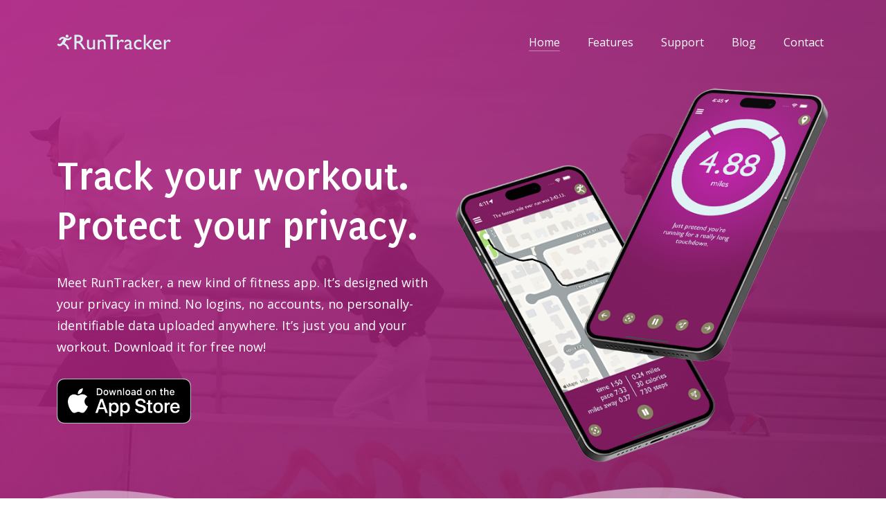

--- FILE ---
content_type: text/html; charset=UTF-8
request_url: https://runtrackerfitness.com/
body_size: 18686
content:



<!DOCTYPE html>
<html class="no-js " lang="en-US">
	
	<head>
		
		<!-- Meta -->
		<meta charset="UTF-8">
		<meta http-equiv="X-UA-Compatible" content="IE=edge">
		<meta name="viewport" content="width=device-width, initial-scale=1">
		
		<link rel="profile" href="https://gmpg.org/xfn/11" />
		<link rel="pingback" href="https://runtrackerfitness.com/xmlrpc.php" />
		
		<title>RunTracker Fitness</title>
<meta name='robots' content='max-image-preview:large' />
<link rel='dns-prefetch' href='//fonts.googleapis.com' />
<link rel="alternate" type="application/rss+xml" title="RunTracker Fitness &raquo; Feed" href="https://runtrackerfitness.com/feed/" />
<link rel="alternate" type="application/rss+xml" title="RunTracker Fitness &raquo; Comments Feed" href="https://runtrackerfitness.com/comments/feed/" />
<link rel="alternate" title="oEmbed (JSON)" type="application/json+oembed" href="https://runtrackerfitness.com/wp-json/oembed/1.0/embed?url=https%3A%2F%2Fruntrackerfitness.com%2F" />
<link rel="alternate" title="oEmbed (XML)" type="text/xml+oembed" href="https://runtrackerfitness.com/wp-json/oembed/1.0/embed?url=https%3A%2F%2Fruntrackerfitness.com%2F&#038;format=xml" />
		<style>
			.lazyload,
			.lazyloading {
				max-width: 100%;
			}
		</style>
				<!-- This site uses the Google Analytics by MonsterInsights plugin v9.11.1 - Using Analytics tracking - https://www.monsterinsights.com/ -->
							<script src="//www.googletagmanager.com/gtag/js?id=G-1EQ6WJ4VTY"  data-cfasync="false" data-wpfc-render="false" async></script>
			<script data-cfasync="false" data-wpfc-render="false">
				var mi_version = '9.11.1';
				var mi_track_user = true;
				var mi_no_track_reason = '';
								var MonsterInsightsDefaultLocations = {"page_location":"https:\/\/runtrackerfitness.com\/"};
								if ( typeof MonsterInsightsPrivacyGuardFilter === 'function' ) {
					var MonsterInsightsLocations = (typeof MonsterInsightsExcludeQuery === 'object') ? MonsterInsightsPrivacyGuardFilter( MonsterInsightsExcludeQuery ) : MonsterInsightsPrivacyGuardFilter( MonsterInsightsDefaultLocations );
				} else {
					var MonsterInsightsLocations = (typeof MonsterInsightsExcludeQuery === 'object') ? MonsterInsightsExcludeQuery : MonsterInsightsDefaultLocations;
				}

								var disableStrs = [
										'ga-disable-G-1EQ6WJ4VTY',
									];

				/* Function to detect opted out users */
				function __gtagTrackerIsOptedOut() {
					for (var index = 0; index < disableStrs.length; index++) {
						if (document.cookie.indexOf(disableStrs[index] + '=true') > -1) {
							return true;
						}
					}

					return false;
				}

				/* Disable tracking if the opt-out cookie exists. */
				if (__gtagTrackerIsOptedOut()) {
					for (var index = 0; index < disableStrs.length; index++) {
						window[disableStrs[index]] = true;
					}
				}

				/* Opt-out function */
				function __gtagTrackerOptout() {
					for (var index = 0; index < disableStrs.length; index++) {
						document.cookie = disableStrs[index] + '=true; expires=Thu, 31 Dec 2099 23:59:59 UTC; path=/';
						window[disableStrs[index]] = true;
					}
				}

				if ('undefined' === typeof gaOptout) {
					function gaOptout() {
						__gtagTrackerOptout();
					}
				}
								window.dataLayer = window.dataLayer || [];

				window.MonsterInsightsDualTracker = {
					helpers: {},
					trackers: {},
				};
				if (mi_track_user) {
					function __gtagDataLayer() {
						dataLayer.push(arguments);
					}

					function __gtagTracker(type, name, parameters) {
						if (!parameters) {
							parameters = {};
						}

						if (parameters.send_to) {
							__gtagDataLayer.apply(null, arguments);
							return;
						}

						if (type === 'event') {
														parameters.send_to = monsterinsights_frontend.v4_id;
							var hookName = name;
							if (typeof parameters['event_category'] !== 'undefined') {
								hookName = parameters['event_category'] + ':' + name;
							}

							if (typeof MonsterInsightsDualTracker.trackers[hookName] !== 'undefined') {
								MonsterInsightsDualTracker.trackers[hookName](parameters);
							} else {
								__gtagDataLayer('event', name, parameters);
							}
							
						} else {
							__gtagDataLayer.apply(null, arguments);
						}
					}

					__gtagTracker('js', new Date());
					__gtagTracker('set', {
						'developer_id.dZGIzZG': true,
											});
					if ( MonsterInsightsLocations.page_location ) {
						__gtagTracker('set', MonsterInsightsLocations);
					}
										__gtagTracker('config', 'G-1EQ6WJ4VTY', {"forceSSL":"true","link_attribution":"true"} );
										window.gtag = __gtagTracker;										(function () {
						/* https://developers.google.com/analytics/devguides/collection/analyticsjs/ */
						/* ga and __gaTracker compatibility shim. */
						var noopfn = function () {
							return null;
						};
						var newtracker = function () {
							return new Tracker();
						};
						var Tracker = function () {
							return null;
						};
						var p = Tracker.prototype;
						p.get = noopfn;
						p.set = noopfn;
						p.send = function () {
							var args = Array.prototype.slice.call(arguments);
							args.unshift('send');
							__gaTracker.apply(null, args);
						};
						var __gaTracker = function () {
							var len = arguments.length;
							if (len === 0) {
								return;
							}
							var f = arguments[len - 1];
							if (typeof f !== 'object' || f === null || typeof f.hitCallback !== 'function') {
								if ('send' === arguments[0]) {
									var hitConverted, hitObject = false, action;
									if ('event' === arguments[1]) {
										if ('undefined' !== typeof arguments[3]) {
											hitObject = {
												'eventAction': arguments[3],
												'eventCategory': arguments[2],
												'eventLabel': arguments[4],
												'value': arguments[5] ? arguments[5] : 1,
											}
										}
									}
									if ('pageview' === arguments[1]) {
										if ('undefined' !== typeof arguments[2]) {
											hitObject = {
												'eventAction': 'page_view',
												'page_path': arguments[2],
											}
										}
									}
									if (typeof arguments[2] === 'object') {
										hitObject = arguments[2];
									}
									if (typeof arguments[5] === 'object') {
										Object.assign(hitObject, arguments[5]);
									}
									if ('undefined' !== typeof arguments[1].hitType) {
										hitObject = arguments[1];
										if ('pageview' === hitObject.hitType) {
											hitObject.eventAction = 'page_view';
										}
									}
									if (hitObject) {
										action = 'timing' === arguments[1].hitType ? 'timing_complete' : hitObject.eventAction;
										hitConverted = mapArgs(hitObject);
										__gtagTracker('event', action, hitConverted);
									}
								}
								return;
							}

							function mapArgs(args) {
								var arg, hit = {};
								var gaMap = {
									'eventCategory': 'event_category',
									'eventAction': 'event_action',
									'eventLabel': 'event_label',
									'eventValue': 'event_value',
									'nonInteraction': 'non_interaction',
									'timingCategory': 'event_category',
									'timingVar': 'name',
									'timingValue': 'value',
									'timingLabel': 'event_label',
									'page': 'page_path',
									'location': 'page_location',
									'title': 'page_title',
									'referrer' : 'page_referrer',
								};
								for (arg in args) {
																		if (!(!args.hasOwnProperty(arg) || !gaMap.hasOwnProperty(arg))) {
										hit[gaMap[arg]] = args[arg];
									} else {
										hit[arg] = args[arg];
									}
								}
								return hit;
							}

							try {
								f.hitCallback();
							} catch (ex) {
							}
						};
						__gaTracker.create = newtracker;
						__gaTracker.getByName = newtracker;
						__gaTracker.getAll = function () {
							return [];
						};
						__gaTracker.remove = noopfn;
						__gaTracker.loaded = true;
						window['__gaTracker'] = __gaTracker;
					})();
									} else {
										console.log("");
					(function () {
						function __gtagTracker() {
							return null;
						}

						window['__gtagTracker'] = __gtagTracker;
						window['gtag'] = __gtagTracker;
					})();
									}
			</script>
							<!-- / Google Analytics by MonsterInsights -->
		<style id='wp-img-auto-sizes-contain-inline-css'>
img:is([sizes=auto i],[sizes^="auto," i]){contain-intrinsic-size:3000px 1500px}
/*# sourceURL=wp-img-auto-sizes-contain-inline-css */
</style>
<style id='wp-emoji-styles-inline-css'>

	img.wp-smiley, img.emoji {
		display: inline !important;
		border: none !important;
		box-shadow: none !important;
		height: 1em !important;
		width: 1em !important;
		margin: 0 0.07em !important;
		vertical-align: -0.1em !important;
		background: none !important;
		padding: 0 !important;
	}
/*# sourceURL=wp-emoji-styles-inline-css */
</style>
<style id='wp-block-library-inline-css'>
:root{--wp-block-synced-color:#7a00df;--wp-block-synced-color--rgb:122,0,223;--wp-bound-block-color:var(--wp-block-synced-color);--wp-editor-canvas-background:#ddd;--wp-admin-theme-color:#007cba;--wp-admin-theme-color--rgb:0,124,186;--wp-admin-theme-color-darker-10:#006ba1;--wp-admin-theme-color-darker-10--rgb:0,107,160.5;--wp-admin-theme-color-darker-20:#005a87;--wp-admin-theme-color-darker-20--rgb:0,90,135;--wp-admin-border-width-focus:2px}@media (min-resolution:192dpi){:root{--wp-admin-border-width-focus:1.5px}}.wp-element-button{cursor:pointer}:root .has-very-light-gray-background-color{background-color:#eee}:root .has-very-dark-gray-background-color{background-color:#313131}:root .has-very-light-gray-color{color:#eee}:root .has-very-dark-gray-color{color:#313131}:root .has-vivid-green-cyan-to-vivid-cyan-blue-gradient-background{background:linear-gradient(135deg,#00d084,#0693e3)}:root .has-purple-crush-gradient-background{background:linear-gradient(135deg,#34e2e4,#4721fb 50%,#ab1dfe)}:root .has-hazy-dawn-gradient-background{background:linear-gradient(135deg,#faaca8,#dad0ec)}:root .has-subdued-olive-gradient-background{background:linear-gradient(135deg,#fafae1,#67a671)}:root .has-atomic-cream-gradient-background{background:linear-gradient(135deg,#fdd79a,#004a59)}:root .has-nightshade-gradient-background{background:linear-gradient(135deg,#330968,#31cdcf)}:root .has-midnight-gradient-background{background:linear-gradient(135deg,#020381,#2874fc)}:root{--wp--preset--font-size--normal:16px;--wp--preset--font-size--huge:42px}.has-regular-font-size{font-size:1em}.has-larger-font-size{font-size:2.625em}.has-normal-font-size{font-size:var(--wp--preset--font-size--normal)}.has-huge-font-size{font-size:var(--wp--preset--font-size--huge)}.has-text-align-center{text-align:center}.has-text-align-left{text-align:left}.has-text-align-right{text-align:right}.has-fit-text{white-space:nowrap!important}#end-resizable-editor-section{display:none}.aligncenter{clear:both}.items-justified-left{justify-content:flex-start}.items-justified-center{justify-content:center}.items-justified-right{justify-content:flex-end}.items-justified-space-between{justify-content:space-between}.screen-reader-text{border:0;clip-path:inset(50%);height:1px;margin:-1px;overflow:hidden;padding:0;position:absolute;width:1px;word-wrap:normal!important}.screen-reader-text:focus{background-color:#ddd;clip-path:none;color:#444;display:block;font-size:1em;height:auto;left:5px;line-height:normal;padding:15px 23px 14px;text-decoration:none;top:5px;width:auto;z-index:100000}html :where(.has-border-color){border-style:solid}html :where([style*=border-top-color]){border-top-style:solid}html :where([style*=border-right-color]){border-right-style:solid}html :where([style*=border-bottom-color]){border-bottom-style:solid}html :where([style*=border-left-color]){border-left-style:solid}html :where([style*=border-width]){border-style:solid}html :where([style*=border-top-width]){border-top-style:solid}html :where([style*=border-right-width]){border-right-style:solid}html :where([style*=border-bottom-width]){border-bottom-style:solid}html :where([style*=border-left-width]){border-left-style:solid}html :where(img[class*=wp-image-]){height:auto;max-width:100%}:where(figure){margin:0 0 1em}html :where(.is-position-sticky){--wp-admin--admin-bar--position-offset:var(--wp-admin--admin-bar--height,0px)}@media screen and (max-width:600px){html :where(.is-position-sticky){--wp-admin--admin-bar--position-offset:0px}}

/*# sourceURL=wp-block-library-inline-css */
</style><style id='wp-block-paragraph-inline-css'>
.is-small-text{font-size:.875em}.is-regular-text{font-size:1em}.is-large-text{font-size:2.25em}.is-larger-text{font-size:3em}.has-drop-cap:not(:focus):first-letter{float:left;font-size:8.4em;font-style:normal;font-weight:100;line-height:.68;margin:.05em .1em 0 0;text-transform:uppercase}body.rtl .has-drop-cap:not(:focus):first-letter{float:none;margin-left:.1em}p.has-drop-cap.has-background{overflow:hidden}:root :where(p.has-background){padding:1.25em 2.375em}:where(p.has-text-color:not(.has-link-color)) a{color:inherit}p.has-text-align-left[style*="writing-mode:vertical-lr"],p.has-text-align-right[style*="writing-mode:vertical-rl"]{rotate:180deg}
/*# sourceURL=https://runtrackerfitness.com/wp-includes/blocks/paragraph/style.min.css */
</style>
<style id='global-styles-inline-css'>
:root{--wp--preset--aspect-ratio--square: 1;--wp--preset--aspect-ratio--4-3: 4/3;--wp--preset--aspect-ratio--3-4: 3/4;--wp--preset--aspect-ratio--3-2: 3/2;--wp--preset--aspect-ratio--2-3: 2/3;--wp--preset--aspect-ratio--16-9: 16/9;--wp--preset--aspect-ratio--9-16: 9/16;--wp--preset--color--black: #444444;--wp--preset--color--cyan-bluish-gray: #abb8c3;--wp--preset--color--white: #ffffff;--wp--preset--color--pale-pink: #f78da7;--wp--preset--color--vivid-red: #cf2e2e;--wp--preset--color--luminous-vivid-orange: #ff6900;--wp--preset--color--luminous-vivid-amber: #fcb900;--wp--preset--color--light-green-cyan: #7bdcb5;--wp--preset--color--vivid-green-cyan: #00d084;--wp--preset--color--pale-cyan-blue: #8ed1fc;--wp--preset--color--vivid-cyan-blue: #0693e3;--wp--preset--color--vivid-purple: #9b51e0;--wp--preset--color--blue: #7c4fe0;--wp--preset--color--green: #2aa275;--wp--preset--color--red: #ff3d65;--wp--preset--color--turquoise: #46cad7;--wp--preset--color--purple: #d1397c;--wp--preset--color--orange: #ee8f67;--wp--preset--color--yellow: #ffbe00;--wp--preset--color--grey: #656d78;--wp--preset--gradient--vivid-cyan-blue-to-vivid-purple: linear-gradient(135deg,rgb(6,147,227) 0%,rgb(155,81,224) 100%);--wp--preset--gradient--light-green-cyan-to-vivid-green-cyan: linear-gradient(135deg,rgb(122,220,180) 0%,rgb(0,208,130) 100%);--wp--preset--gradient--luminous-vivid-amber-to-luminous-vivid-orange: linear-gradient(135deg,rgb(252,185,0) 0%,rgb(255,105,0) 100%);--wp--preset--gradient--luminous-vivid-orange-to-vivid-red: linear-gradient(135deg,rgb(255,105,0) 0%,rgb(207,46,46) 100%);--wp--preset--gradient--very-light-gray-to-cyan-bluish-gray: linear-gradient(135deg,rgb(238,238,238) 0%,rgb(169,184,195) 100%);--wp--preset--gradient--cool-to-warm-spectrum: linear-gradient(135deg,rgb(74,234,220) 0%,rgb(151,120,209) 20%,rgb(207,42,186) 40%,rgb(238,44,130) 60%,rgb(251,105,98) 80%,rgb(254,248,76) 100%);--wp--preset--gradient--blush-light-purple: linear-gradient(135deg,rgb(255,206,236) 0%,rgb(152,150,240) 100%);--wp--preset--gradient--blush-bordeaux: linear-gradient(135deg,rgb(254,205,165) 0%,rgb(254,45,45) 50%,rgb(107,0,62) 100%);--wp--preset--gradient--luminous-dusk: linear-gradient(135deg,rgb(255,203,112) 0%,rgb(199,81,192) 50%,rgb(65,88,208) 100%);--wp--preset--gradient--pale-ocean: linear-gradient(135deg,rgb(255,245,203) 0%,rgb(182,227,212) 50%,rgb(51,167,181) 100%);--wp--preset--gradient--electric-grass: linear-gradient(135deg,rgb(202,248,128) 0%,rgb(113,206,126) 100%);--wp--preset--gradient--midnight: linear-gradient(135deg,rgb(2,3,129) 0%,rgb(40,116,252) 100%);--wp--preset--font-size--small: 13px;--wp--preset--font-size--medium: 20px;--wp--preset--font-size--large: 36px;--wp--preset--font-size--x-large: 42px;--wp--preset--spacing--20: 0.44rem;--wp--preset--spacing--30: 0.67rem;--wp--preset--spacing--40: 1rem;--wp--preset--spacing--50: 1.5rem;--wp--preset--spacing--60: 2.25rem;--wp--preset--spacing--70: 3.38rem;--wp--preset--spacing--80: 5.06rem;--wp--preset--shadow--natural: 6px 6px 9px rgba(0, 0, 0, 0.2);--wp--preset--shadow--deep: 12px 12px 50px rgba(0, 0, 0, 0.4);--wp--preset--shadow--sharp: 6px 6px 0px rgba(0, 0, 0, 0.2);--wp--preset--shadow--outlined: 6px 6px 0px -3px rgb(255, 255, 255), 6px 6px rgb(0, 0, 0);--wp--preset--shadow--crisp: 6px 6px 0px rgb(0, 0, 0);}:where(.is-layout-flex){gap: 0.5em;}:where(.is-layout-grid){gap: 0.5em;}body .is-layout-flex{display: flex;}.is-layout-flex{flex-wrap: wrap;align-items: center;}.is-layout-flex > :is(*, div){margin: 0;}body .is-layout-grid{display: grid;}.is-layout-grid > :is(*, div){margin: 0;}:where(.wp-block-columns.is-layout-flex){gap: 2em;}:where(.wp-block-columns.is-layout-grid){gap: 2em;}:where(.wp-block-post-template.is-layout-flex){gap: 1.25em;}:where(.wp-block-post-template.is-layout-grid){gap: 1.25em;}.has-black-color{color: var(--wp--preset--color--black) !important;}.has-cyan-bluish-gray-color{color: var(--wp--preset--color--cyan-bluish-gray) !important;}.has-white-color{color: var(--wp--preset--color--white) !important;}.has-pale-pink-color{color: var(--wp--preset--color--pale-pink) !important;}.has-vivid-red-color{color: var(--wp--preset--color--vivid-red) !important;}.has-luminous-vivid-orange-color{color: var(--wp--preset--color--luminous-vivid-orange) !important;}.has-luminous-vivid-amber-color{color: var(--wp--preset--color--luminous-vivid-amber) !important;}.has-light-green-cyan-color{color: var(--wp--preset--color--light-green-cyan) !important;}.has-vivid-green-cyan-color{color: var(--wp--preset--color--vivid-green-cyan) !important;}.has-pale-cyan-blue-color{color: var(--wp--preset--color--pale-cyan-blue) !important;}.has-vivid-cyan-blue-color{color: var(--wp--preset--color--vivid-cyan-blue) !important;}.has-vivid-purple-color{color: var(--wp--preset--color--vivid-purple) !important;}.has-black-background-color{background-color: var(--wp--preset--color--black) !important;}.has-cyan-bluish-gray-background-color{background-color: var(--wp--preset--color--cyan-bluish-gray) !important;}.has-white-background-color{background-color: var(--wp--preset--color--white) !important;}.has-pale-pink-background-color{background-color: var(--wp--preset--color--pale-pink) !important;}.has-vivid-red-background-color{background-color: var(--wp--preset--color--vivid-red) !important;}.has-luminous-vivid-orange-background-color{background-color: var(--wp--preset--color--luminous-vivid-orange) !important;}.has-luminous-vivid-amber-background-color{background-color: var(--wp--preset--color--luminous-vivid-amber) !important;}.has-light-green-cyan-background-color{background-color: var(--wp--preset--color--light-green-cyan) !important;}.has-vivid-green-cyan-background-color{background-color: var(--wp--preset--color--vivid-green-cyan) !important;}.has-pale-cyan-blue-background-color{background-color: var(--wp--preset--color--pale-cyan-blue) !important;}.has-vivid-cyan-blue-background-color{background-color: var(--wp--preset--color--vivid-cyan-blue) !important;}.has-vivid-purple-background-color{background-color: var(--wp--preset--color--vivid-purple) !important;}.has-black-border-color{border-color: var(--wp--preset--color--black) !important;}.has-cyan-bluish-gray-border-color{border-color: var(--wp--preset--color--cyan-bluish-gray) !important;}.has-white-border-color{border-color: var(--wp--preset--color--white) !important;}.has-pale-pink-border-color{border-color: var(--wp--preset--color--pale-pink) !important;}.has-vivid-red-border-color{border-color: var(--wp--preset--color--vivid-red) !important;}.has-luminous-vivid-orange-border-color{border-color: var(--wp--preset--color--luminous-vivid-orange) !important;}.has-luminous-vivid-amber-border-color{border-color: var(--wp--preset--color--luminous-vivid-amber) !important;}.has-light-green-cyan-border-color{border-color: var(--wp--preset--color--light-green-cyan) !important;}.has-vivid-green-cyan-border-color{border-color: var(--wp--preset--color--vivid-green-cyan) !important;}.has-pale-cyan-blue-border-color{border-color: var(--wp--preset--color--pale-cyan-blue) !important;}.has-vivid-cyan-blue-border-color{border-color: var(--wp--preset--color--vivid-cyan-blue) !important;}.has-vivid-purple-border-color{border-color: var(--wp--preset--color--vivid-purple) !important;}.has-vivid-cyan-blue-to-vivid-purple-gradient-background{background: var(--wp--preset--gradient--vivid-cyan-blue-to-vivid-purple) !important;}.has-light-green-cyan-to-vivid-green-cyan-gradient-background{background: var(--wp--preset--gradient--light-green-cyan-to-vivid-green-cyan) !important;}.has-luminous-vivid-amber-to-luminous-vivid-orange-gradient-background{background: var(--wp--preset--gradient--luminous-vivid-amber-to-luminous-vivid-orange) !important;}.has-luminous-vivid-orange-to-vivid-red-gradient-background{background: var(--wp--preset--gradient--luminous-vivid-orange-to-vivid-red) !important;}.has-very-light-gray-to-cyan-bluish-gray-gradient-background{background: var(--wp--preset--gradient--very-light-gray-to-cyan-bluish-gray) !important;}.has-cool-to-warm-spectrum-gradient-background{background: var(--wp--preset--gradient--cool-to-warm-spectrum) !important;}.has-blush-light-purple-gradient-background{background: var(--wp--preset--gradient--blush-light-purple) !important;}.has-blush-bordeaux-gradient-background{background: var(--wp--preset--gradient--blush-bordeaux) !important;}.has-luminous-dusk-gradient-background{background: var(--wp--preset--gradient--luminous-dusk) !important;}.has-pale-ocean-gradient-background{background: var(--wp--preset--gradient--pale-ocean) !important;}.has-electric-grass-gradient-background{background: var(--wp--preset--gradient--electric-grass) !important;}.has-midnight-gradient-background{background: var(--wp--preset--gradient--midnight) !important;}.has-small-font-size{font-size: var(--wp--preset--font-size--small) !important;}.has-medium-font-size{font-size: var(--wp--preset--font-size--medium) !important;}.has-large-font-size{font-size: var(--wp--preset--font-size--large) !important;}.has-x-large-font-size{font-size: var(--wp--preset--font-size--x-large) !important;}
/*# sourceURL=global-styles-inline-css */
</style>

<style id='classic-theme-styles-inline-css'>
/*! This file is auto-generated */
.wp-block-button__link{color:#fff;background-color:#32373c;border-radius:9999px;box-shadow:none;text-decoration:none;padding:calc(.667em + 2px) calc(1.333em + 2px);font-size:1.125em}.wp-block-file__button{background:#32373c;color:#fff;text-decoration:none}
/*# sourceURL=/wp-includes/css/classic-themes.min.css */
</style>
<link rel='stylesheet' id='contact-form-7-css' href='https://runtrackerfitness.com/wp-content/plugins/contact-form-7/includes/css/styles.css?ver=6.1.4' media='all' />
<link rel='stylesheet' id='lucin-digital-emailer-styles-css' href='https://runtrackerfitness.com/wp-content/plugins/lucin-digital-contact-form/lucin-digital-contact-form.css?ver=6.9' media='all' />
<link rel='stylesheet' id='puritan-css' href='//fonts.googleapis.com/css?family=Puritan%3A300%2C300italic%2C400%2C400italic%2C500%2C500italic%2C600%2C600italic%2C700%2C700italic&#038;ver=6.9' media='all' />
<link rel='stylesheet' id='open-sans-css' href='https://fonts.googleapis.com/css?family=Open+Sans%3A300italic%2C400italic%2C600italic%2C300%2C400%2C600&#038;subset=latin%2Clatin-ext&#038;display=fallback&#038;ver=6.9' media='all' />
<link rel='stylesheet' id='bootstrap-css' href='https://runtrackerfitness.com/wp-content/themes/naxos/assets/library/bootstrap/css/bootstrap.min.css?ver=6.9' media='all' />
<link rel='stylesheet' id='font-awesome-css' href='https://runtrackerfitness.com/wp-content/themes/naxos/assets/library/fontawesome/css/all.min.css?ver=6.9' media='all' />
<link rel='stylesheet' id='linea-arrows-css' href='https://runtrackerfitness.com/wp-content/themes/naxos/assets/library/linea/arrows/styles.css?ver=6.9' media='all' />
<link rel='stylesheet' id='linea-basic-css' href='https://runtrackerfitness.com/wp-content/themes/naxos/assets/library/linea/basic/styles.css?ver=6.9' media='all' />
<link rel='stylesheet' id='linea-basic-elaboration-css' href='https://runtrackerfitness.com/wp-content/themes/naxos/assets/library/linea/basic_elaboration/styles.css?ver=6.9' media='all' />
<link rel='stylesheet' id='linea-ecommerce-css' href='https://runtrackerfitness.com/wp-content/themes/naxos/assets/library/linea/ecommerce/styles.css?ver=6.9' media='all' />
<link rel='stylesheet' id='linea-music-css' href='https://runtrackerfitness.com/wp-content/themes/naxos/assets/library/linea/music/styles.css?ver=6.9' media='all' />
<link rel='stylesheet' id='linea-software-css' href='https://runtrackerfitness.com/wp-content/themes/naxos/assets/library/linea/software/styles.css?ver=6.9' media='all' />
<link rel='stylesheet' id='linea-weather-css' href='https://runtrackerfitness.com/wp-content/themes/naxos/assets/library/linea/weather/styles.css?ver=6.9' media='all' />
<link rel='stylesheet' id='animate-css' href='https://runtrackerfitness.com/wp-content/themes/naxos/assets/library/animate/animate.css?ver=6.9' media='all' />
<link rel='stylesheet' id='lightcase-css' href='https://runtrackerfitness.com/wp-content/themes/naxos/assets/library/lightcase/css/lightcase.css?ver=6.9' media='all' />
<link rel='stylesheet' id='swiper-css' href='https://runtrackerfitness.com/wp-content/themes/naxos/assets/library/swiper/swiper-bundle.min.css?ver=6.9' media='all' />
<link rel='stylesheet' id='owlcarousel-css' href='https://runtrackerfitness.com/wp-content/themes/naxos/assets/library/owlcarousel/owl.carousel.min.css?ver=6.9' media='all' />
<link rel='stylesheet' id='slick-css' href='https://runtrackerfitness.com/wp-content/themes/naxos/assets/library/slick/slick.css?ver=6.9' media='all' />
<link rel='stylesheet' id='magnificpopup-css' href='https://runtrackerfitness.com/wp-content/themes/naxos/assets/library/magnificpopup/magnific-popup.css?ver=6.9' media='all' />
<link rel='stylesheet' id='ytplayer-css' href='https://runtrackerfitness.com/wp-content/themes/naxos/assets/library/ytplayer/css/jquery.mb.ytplayer.min.css?ver=6.9' media='all' />
<link rel='stylesheet' id='naxos-style-css' href='https://runtrackerfitness.com/wp-content/themes/naxos/assets/css/style.css?ver=6.9' media='all' />
<style id='naxos-style-inline-css'>
body, p, .widget select, .wp-block-archives select, .wp-block-categories-dropdown select, .widget_archive select, .widget_categories select, select.orderby, .blog-post select, footer select { font-family:"Open Sans", sans-serif; }  h1, .h1 { font-family:"Puritan", sans-serif; } h2, .h2 { font-family:"Puritan", sans-serif; } h3, .h3 { font-family:"Puritan", sans-serif; } h4, .h4 { font-family:"Puritan", sans-serif; } h5, .h5 { font-family:"Puritan", sans-serif; } h6, .h6 { font-family:"Puritan", sans-serif; }
/*# sourceURL=naxos-style-inline-css */
</style>
<link rel='stylesheet' id='naxos-wp-style-css' href='https://runtrackerfitness.com/wp-content/themes/naxos/style.css?ver=6.9' media='all' />
<link rel='stylesheet' id='naxos-media-css' href='https://runtrackerfitness.com/wp-content/themes/naxos/assets/css/media.css?ver=6.9' media='all' />
<link rel='stylesheet' id='naxos-color-schema-css' href='https://runtrackerfitness.com/wp-content/themes/naxos/assets/colors/purple.css?ver=6.9' media='all' />
<link rel='stylesheet' id='js_composer_front-css' href='https://runtrackerfitness.com/wp-content/plugins/js_composer/assets/css/js_composer.min.css?ver=7.3' media='all' />
<link rel='stylesheet' id='naxos-child-style-css' href='https://runtrackerfitness.com/wp-content/themes/runtrackerfitness/style.css?ver=6.9' media='all' />
<script src="https://runtrackerfitness.com/wp-content/plugins/google-analytics-for-wordpress/assets/js/frontend-gtag.js?ver=9.11.1" id="monsterinsights-frontend-script-js" async data-wp-strategy="async"></script>
<script data-cfasync="false" data-wpfc-render="false" id='monsterinsights-frontend-script-js-extra'>var monsterinsights_frontend = {"js_events_tracking":"true","download_extensions":"doc,pdf,ppt,zip,xls,docx,pptx,xlsx","inbound_paths":"[]","home_url":"https:\/\/runtrackerfitness.com","hash_tracking":"false","v4_id":"G-1EQ6WJ4VTY"};</script>
<script src="https://runtrackerfitness.com/wp-includes/js/jquery/jquery.min.js?ver=3.7.1" id="jquery-core-js"></script>
<script src="https://runtrackerfitness.com/wp-includes/js/jquery/jquery-migrate.min.js?ver=3.4.1" id="jquery-migrate-js"></script>
<script id="simple-likes-public-js-js-extra">
var simpleLikes = {"ajaxurl":"https://runtrackerfitness.com/wp-admin/admin-ajax.php","like":"Like","unlike":"Unlike"};
//# sourceURL=simple-likes-public-js-js-extra
</script>
<script src="https://runtrackerfitness.com/wp-content/plugins/naxos-addons/post-like/simple-likes-public.js?ver=0.5" id="simple-likes-public-js-js"></script>
<script></script><link rel="https://api.w.org/" href="https://runtrackerfitness.com/wp-json/" /><link rel="alternate" title="JSON" type="application/json" href="https://runtrackerfitness.com/wp-json/wp/v2/pages/61" /><link rel="EditURI" type="application/rsd+xml" title="RSD" href="https://runtrackerfitness.com/xmlrpc.php?rsd" />
<meta name="generator" content="WordPress 6.9" />
<link rel="canonical" href="https://runtrackerfitness.com/" />
<link rel='shortlink' href='https://runtrackerfitness.com/' />
<meta name="generator" content="Redux 4.5.10" />		<script>
			document.documentElement.className = document.documentElement.className.replace('no-js', 'js');
		</script>
				<style>
			.no-js img.lazyload {
				display: none;
			}

			figure.wp-block-image img.lazyloading {
				min-width: 150px;
			}

			.lazyload,
			.lazyloading {
				--smush-placeholder-width: 100px;
				--smush-placeholder-aspect-ratio: 1/1;
				width: var(--smush-image-width, var(--smush-placeholder-width)) !important;
				aspect-ratio: var(--smush-image-aspect-ratio, var(--smush-placeholder-aspect-ratio)) !important;
			}

						.lazyload, .lazyloading {
				opacity: 0;
			}

			.lazyloaded {
				opacity: 1;
				transition: opacity 400ms;
				transition-delay: 0ms;
			}

					</style>
		<meta name="generator" content="Powered by WPBakery Page Builder - drag and drop page builder for WordPress."/>
<style type="text/css" data-type="vc_shortcodes-custom-css">.vc_custom_1703908711884{background-image: url(https://runtrackerfitness.com/wp-content/uploads/2023/12/screen-collage.jpg?id=324) !important;}.vc_custom_1704138623122{background-image: url(https://runtrackerfitness.com/wp-content/uploads/2024/01/map-screen-background.jpg?id=352) !important;}</style><noscript><style> .wpb_animate_when_almost_visible { opacity: 1; }</style></noscript>		
	<link rel='stylesheet' id='vc_animate-css-css' href='https://runtrackerfitness.com/wp-content/plugins/js_composer/assets/lib/bower/animate-css/animate.min.css?ver=7.3' media='all' />
</head>
	
	<body class="home wp-singular page-template page-template-templates page-template-front page-template-templatesfront-php page page-id-61 wp-embed-responsive wp-theme-naxos wp-child-theme-runtrackerfitness naxos-theme-v1.0 show-preloader header-sticky color-purple wpb-js-composer js-comp-ver-7.3 vc_responsive">
				
				
									<!-- Loader -->
				<div class="page-loader">
					<div class="progress"></div>
				</div>	
							
		<!-- Header -->
		<header id="top-page" class="header">
			
			<!-- Main menu -->
			<div id="mainNav" class="main-menu-area animated">
				<div class="container">
					<div class="row align-items-center">
						
						<div class="col-12 col-lg-2 d-flex justify-content-between align-items-center">
							
							<!-- Logo -->
							<div class="logo">
								
								<a class="navbar-brand navbar-brand1" href="https://runtrackerfitness.com">
									<img data-src="https://runtrackerfitness.com/wp-content/uploads/2024/01/runtracker-logo.svg" alt="RunTracker Fitness" src="[data-uri]" class="lazyload" />
								</a>
								
								<a class="navbar-brand navbar-brand2" href="https://runtrackerfitness.com">
									<img data-src="https://runtrackerfitness.com/wp-content/uploads/2024/01/runtracker-logo.svg" alt="RunTracker Fitness" src="[data-uri]" class="lazyload" />
								</a>
							
							</div>
							
							<!-- Burger menu -->
							<div class="menu-bar d-lg-none">
								<span></span>
								<span></span>
								<span></span>
							</div>
							
						</div>
						
						<div class="op-mobile-menu col-lg-10 p-0 d-lg-flex align-items-center justify-content-end">
							
							<!-- Mobile menu -->
							<div class="m-menu-header d-flex justify-content-between align-items-center d-lg-none">
								
								<!-- Logo -->
								<a href="https://runtrackerfitness.com" class="logo">
									<img data-src="https://runtrackerfitness.com/wp-content/uploads/2024/01/runtracker-logo.svg" alt="RunTracker Fitness" data-rjs="2" src="[data-uri]" class="lazyload" />
								</a>
								
								<!-- Close button -->
								<span class="close-button"></span>
								
							</div>
							
							<!-- Items -->
							<ul id="menu-main-menu" class="nav-menu d-lg-flex flex-wrap list-unstyled justify-content-center "><li id="menu-item-67" class="menu-item menu-item-type-post_type menu-item-object-page menu-item-home current-menu-item page_item page-item-61 current_page_item menu-item-67"><a href="#home" aria-current="page">Home</a></li>
<li id="menu-item-68" class="menu-item menu-item-type-custom menu-item-object-custom menu-item-68"><a href="#features">Features</a></li>
<li id="menu-item-372" class="menu-item menu-item-type-post_type menu-item-object-page menu-item-372"><a href="https://runtrackerfitness.com/support/">Support</a></li>
<li id="menu-item-59" class="menu-item menu-item-type-post_type menu-item-object-page menu-item-59"><a href="https://runtrackerfitness.com/blog/">Blog</a></li>
<li id="menu-item-422" class="menu-item menu-item-type-custom menu-item-object-custom menu-item-422"><a href="#contact">Contact</a></li>
</ul>							
														
						</div>
						
					</div>
				</div>
			</div>
			
		</header>
		
				
		
		
		
		


<!-- Banner -->
<section id="home" class="banner image-bg "
	data-source="https://runtrackerfitness.com/wp-content/uploads/2023/12/hero-background.jpg"
>
	
			<!-- Wave effect -->
		<div class="wave-effect wave-anim">

			<div class="waves-shape shape-one">
				<div class="wave wave-one"></div>
			</div>

			<div class="waves-shape shape-two">
				<div class="wave wave-two"></div>
			</div>

			<div class="waves-shape shape-three">
				<div class="wave wave-three"></div>
			</div>

		</div>
		
</section>

<div class="wpb-content-wrapper"><section id="banner" class="vc_section"><div class="container"><div class="vc_row wpb_row vc_row-fluid"><div class="wpb_column vc_column_container vc_col-sm-12"><div class="vc_column-inner"><div class="wpb_wrapper"><div ><div class="vc_row wpb_row vc_inner vc_row-fluid align-items-center vc_row-o-content-middle vc_row-flex"><div class="res-margin wpb_column vc_column_container vc_col-sm-12 vc_col-lg-6 vc_col-md-6"><div class="vc_column-inner"><div class="wpb_wrapper"><div class="banner-text">
					<h1 class="wow fadeInUp" data-wow-offset="10" data-wow-duration="1s" data-wow-delay="0s">Track your workout. Protect your privacy.</h1><p class="wow fadeInUp" data-wow-offset="10" data-wow-duration="1s" data-wow-delay="0.3s">Meet RunTracker, a new kind of fitness app. It&#8217;s designed with your privacy in mind. No logins, no accounts, no personally-identifiable data uploaded anywhere. It&#8217;s just you and your workout. Download it for free now!</p></div><div class="button-store wow fadeInUp" data-wow-offset="10" data-wow-duration="1s" data-wow-delay="0.6s">
	<div  class="wpb_single_image wpb_content_element vc_align_left">
		
		<figure class="wpb_wrapper vc_figure">
			<a href="https://apps.apple.com/us/app/runtracker-fitness/id6444821448" target="_blank" class="vc_single_image-wrapper   vc_box_border_grey"><img decoding="async" width="194" height="65" data-src="https://runtrackerfitness.com/wp-content/uploads/2023/12/app-store-button.png" class="vc_single_image-img attachment-full lazyload" alt="" title="app-store-button" src="[data-uri]" style="--smush-placeholder-width: 194px; --smush-placeholder-aspect-ratio: 194/65;" /></a>
		</figure>
	</div>
</div></div></div></div><div class="wpb_column vc_column_container vc_col-sm-12 vc_col-lg-6 vc_col-md-6"><div class="vc_column-inner"><div class="wpb_wrapper"><div class="banner-image wow fadeInUp" data-wow-offset="10" data-wow-duration="1s" data-wow-delay="0.3s">
					<img decoding="async" class="bounce-effect lazyload" data-src="https://runtrackerfitness.com/wp-content/uploads/2023/12/hero-iphones.png" alt="" src="[data-uri]" style="--smush-placeholder-width: 614px; --smush-placeholder-aspect-ratio: 614/714;" />
				 </div></div></div></div></div></div></div></div></div></div></div></section><section id="clients" class="vc_section section-box bg-grey"><div class="container"><div class="vc_row wpb_row vc_row-fluid"><div class="wpb_column vc_column_container vc_col-sm-12"><div class="vc_column-inner"><div class="wpb_wrapper"><div class="row">
					<div 
						class="clients-slider owl-carousel owl-theme" 
						
						data-count-desktop="5"
						data-count-tablet="3"
						data-count-mobile="2"
					><div class="client"><img decoding="async" data-src="https://runtrackerfitness.com/wp-content/uploads/2023/12/runtype-outdoor-run.svg" alt="Outdoor Running" src="[data-uri]" class="lazyload"></div><div class="client"><img decoding="async" data-src="https://runtrackerfitness.com/wp-content/uploads/2023/12/runtype-indoor-run.svg" alt="Indoor Running" src="[data-uri]" class="lazyload"></div><div class="client"><img decoding="async" data-src="https://runtrackerfitness.com/wp-content/uploads/2023/12/runtype-outdoor-walk.svg" alt="Outdoor Walking" src="[data-uri]" class="lazyload"></div><div class="client"><img decoding="async" data-src="https://runtrackerfitness.com/wp-content/uploads/2023/12/runtype-indoor-walk.svg" alt="Indoor Walking" src="[data-uri]" class="lazyload"></div><div class="client"><img decoding="async" data-src="https://runtrackerfitness.com/wp-content/uploads/2023/12/runtype-hiking.svg" alt="Hiking" src="[data-uri]" class="lazyload"></div><div class="client"><img decoding="async" data-src="https://runtrackerfitness.com/wp-content/uploads/2023/12/runtype-outdoor-cycling.svg" alt="Outdoor Cycling" src="[data-uri]" class="lazyload"></div></div>
				</div></div></div></div></div></div></section><section id="features" class="vc_section"><div class="container"><div class="vc_row wpb_row vc_row-fluid"><div class="wpb_column vc_column_container vc_col-sm-12"><div class="vc_column-inner"><div class="wpb_wrapper"><div class="row justify-content-center"><div class="col-12 col-md-10 col-lg-6"><div class="section-title text-center  "><h3>Fully Featured</h3><p>RunTracker has all the features of the big fitness apps, but everything is stored directly on your device and in your control. That makes it safe for the whole family. RunTracker offers these features and more:</p></div></div></div></div></div></div></div><div class="vc_row wpb_row vc_row-fluid vc_row-flex align-items-center"><div class="wpb_column vc_column_container vc_col-sm-4"><div class="vc_column-inner"><div class="wpb_wrapper"><ul class="features-item" ><li> 
					<div class="feature-box  d-flex"> 
						<div class="box-icon">
							<div class="icon icon-arrows-circle-check">
								
							</div>
						</div>
						<div class="box-text align-self-center align-self-md-start"><h4>Track Your Workout</h4><p>RunTracker records your run, walk or other outdoor activity using accurate GPS location. It can track indoor activities too!</p></div>
					</div>
				</li><li> 
					<div class="feature-box  d-flex"> 
						<div class="box-icon">
							<div class="icon icon-basic-star">
								
							</div>
						</div>
						<div class="box-text align-self-center align-self-md-start"><h4>See Real Time Stats</h4><p>View your workout statistics in real time, including distance, time and pace information. Also see your steps and calories burned.</p></div>
					</div>
				</li><li> 
					<div class="feature-box  d-flex"> 
						<div class="box-icon">
							<div class="icon icon-basic-geolocalize-01">
								
							</div>
						</div>
						<div class="box-text align-self-center align-self-md-start"><h4>Map it Out!</h4><p>For outdoor activities, the app displays a map that shows your progress along the way. Drop a marker to track your distance coming or going.</p></div>
					</div>
				</li></ul></div></div></div><div class="wpb_column vc_column_container vc_col-sm-4 vc_hidden-xs"><div class="vc_column-inner"><div class="wpb_wrapper">
	<div  class="wpb_single_image wpb_content_element vc_align_center">
		
		<figure class="wpb_wrapper vc_figure">
			<div class="vc_single_image-wrapper   vc_box_border_grey"><img fetchpriority="high" decoding="async" width="480" height="740" src="https://runtrackerfitness.com/wp-content/uploads/2023/12/runtracker-features.png" class="vc_single_image-img attachment-full" alt="" title="runtracker-features" srcset="https://runtrackerfitness.com/wp-content/uploads/2023/12/runtracker-features.png 480w, https://runtrackerfitness.com/wp-content/uploads/2023/12/runtracker-features-195x300.png 195w" sizes="(max-width: 480px) 100vw, 480px" /></div>
		</figure>
	</div>
</div></div></div><div class="wpb_column vc_column_container vc_col-sm-4"><div class="vc_column-inner"><div class="wpb_wrapper"><ul class="features-item" ><li> 
					<div class="feature-box  d-flex"> 
						<div class="box-icon">
							<div class="icon icon-weather-sun">
								
							</div>
						</div>
						<div class="box-text align-self-center align-self-md-start"><h4>Get Encouragement</h4><p>Need a lift to keep going? The app provides encouraging words that can help keep you going as your workout goes on.</p></div>
					</div>
				</li><li> 
					<div class="feature-box  d-flex"> 
						<div class="box-icon">
							<div class="icon icon-music-playlist">
								
							</div>
						</div>
						<div class="box-text align-self-center align-self-md-start"><h4>Enjoy Your Jams</h4><p>Listen to songs and playlists from your music library directly from the app. Create your own temporary playlists or shuffle your tracks.</p></div>
					</div>
				</li><li> 
					<div class="feature-box  d-flex"> 
						<div class="box-icon">
							<div class="icon icon-basic-lock">
								
							</div>
						</div>
						<div class="box-text align-self-center align-self-md-start"><h4>Manage Your Data</h4><p>View your activity history in-app, the only place your information is stored. Delete and reset your content whenever you wish.</p></div>
					</div>
				</li></ul></div></div></div></div></div></section><section id="parallax-video" class="vc_section vc_custom_1703908711884 parallax"><div class="overlay"></div><div class="container"><div class="vc_row wpb_row vc_row-fluid"><div class="wpb_column vc_column_container vc_col-sm-12"><div class="vc_column-inner"><div class="wpb_wrapper"></p>
<div class="row">
					<div class="video-btn wow fadeInUp" data-wow-offset="10" data-wow-duration="1s" data-wow-delay="0s"><p><a href="https://www.youtube.com/embed/lo7y267lNtM" data-rel="lightcase" class="play-btn"><i class="fas fa-play"></i></a></p><p class="video-text">See It In Action</p></div>
				</div>
<p></div></div></div></div></div></section><section id="services" class="vc_section bg-magenta"><div class="container"><div class="vc_row wpb_row vc_row-fluid darker-text"><div class="wpb_column vc_column_container vc_col-sm-12"><div class="vc_column-inner"><div class="wpb_wrapper"><div class="row justify-content-center"><div class="col-12 col-md-10 col-lg-6"><div class="section-title text-center  "><h3>A Fitness App for Everyone</h3><p>We believe that with our focus on privacy and intuitive features, RunTracker is the fitness app that anyone can use. Also, did we mention it&#8217;s free?</p></div></div></div></div></div></div></div><div class="vc_row wpb_row vc_row-fluid"><div class="wpb_column vc_column_container vc_col-sm-4"><div class="vc_column-inner"><div class="wpb_wrapper"><div class="service-single  res-margin wow fadeInUp" data-wow-offset="10" data-wow-duration="1s" data-wow-delay="0s">
					<div class="icon icon-basic-heart">
						
					</div>
					<h5>Novices Welcome</h5>
					<p>RunTracker&#8217;s features are designed to be intuitive and accessible so elites and novices alike can use it with ease.</p>
				</div></div></div></div><div class="wpb_column vc_column_container vc_col-sm-4"><div class="vc_column-inner"><div class="wpb_wrapper"><div class="service-single  res-margin wow fadeInUp" data-wow-offset="10" data-wow-duration="1s" data-wow-delay="0.3s">
					<div class="icon icon-ecommerce-safe">
						
					</div>
					<h5>Privacy First</h5>
					<p>With RunTracker, your location and fitness data remain private. No worries about who is selling your data.</p>
				</div></div></div></div><div class="wpb_column vc_column_container vc_col-sm-4"><div class="vc_column-inner"><div class="wpb_wrapper"><div class="service-single  res-margin wow fadeInUp" data-wow-offset="10" data-wow-duration="1s" data-wow-delay="0.6s">
					<div class="icon icon-arrows-expand">
						
					</div>
					<h5>Not Just For Runners</h5>
					<p>Going for a walk? Cycling? Hiking? You can control what type of activity is tracked to provide the most accurate stats.</p>
				</div></div></div></div></div><div class="vc_row wpb_row vc_row-fluid"><div class="wpb_column vc_column_container vc_col-sm-12"><div class="vc_column-inner"><div class="wpb_wrapper"><div class="vc_empty_space"   style="height: 32px"><span class="vc_empty_space_inner"></span></div>
	<div class="wpb_text_column wpb_content_element  wpb_animate_when_almost_visible wpb_fadeInUp fadeInUp text-center text-lg-left" >
		<div class="wpb_wrapper">
			<p><a class="btn" href="https://apps.apple.com/us/app/runtracker-fitness/id6444821448" target="_blank" rel="noopener">Download Now</a></p>

		</div>
	</div>
</div></div></div></div></div></section><section id="overview" class="vc_section bg-grey"><div class="container"><div class="vc_row wpb_row vc_row-fluid"><div class="text-sm-center res-margin wpb_column vc_column_container vc_col-sm-5"><div class="vc_column-inner"><div class="wpb_wrapper">
	<div  class="wpb_single_image wpb_content_element vc_align_center">
		
		<figure class="wpb_wrapper vc_figure">
			<div class="vc_single_image-wrapper   vc_box_border_grey"><img decoding="async" width="614" height="706" data-src="https://runtrackerfitness.com/wp-content/uploads/2023/12/mockups-maps.png" class="vc_single_image-img attachment-full lazyload" alt="" title="mockups-maps" data-srcset="https://runtrackerfitness.com/wp-content/uploads/2023/12/mockups-maps.png 614w, https://runtrackerfitness.com/wp-content/uploads/2023/12/mockups-maps-261x300.png 261w" data-sizes="(max-width: 614px) 100vw, 614px" src="[data-uri]" style="--smush-placeholder-width: 614px; --smush-placeholder-aspect-ratio: 614/706;" /></div>
		</figure>
	</div>
</div></div></div><div class="wpb_column vc_column_container vc_col-sm-6 vc_col-lg-offset-1 vc_col-sm-offset-1"><div class="vc_column-inner"><div class="wpb_wrapper"><div class="section-title text-center text-lg-start "><h3>Map It Your Way</h3><p>RunTracker offers multiple mapping options to deliver the experience that works best for you.</p></div><div class="overview-item" ><div class="overview-box d-flex flex-wrap">
					<div class="icon icon-basic-tablet">
						
					</div>
					<div class="content">
						<h6 class="font-weight-bold mb-2 mt-0">Full View Mode</h6>
						<p>See your progress on a map while maintaining access to your real-time fitness stats.</p>
					</div>
				</div><div class="overview-box d-flex flex-wrap">
					<div class="icon icon-basic-geolocalize-05">
						
					</div>
					<div class="content">
						<h6 class="font-weight-bold mb-2 mt-0">Map Only Mode</h6>
						<p>Maximize your map view and watch your polyline update in real time as you run.</p>
					</div>
				</div><div class="overview-box d-flex flex-wrap">
					<div class="icon icon-basic-eye-closed">
						
					</div>
					<div class="content">
						<h6 class="font-weight-bold mb-2 mt-0">Keep It Hidden</h6>
						<p>Concerned about performance or battery life? Default mode shows stats only with the map just a tap away.</p>
					</div>
				</div></div></div></div></div></div><div class="vc_row wpb_row vc_row-fluid"><div class="wpb_column vc_column_container vc_col-sm-12"><div class="vc_column-inner"><div class="wpb_wrapper"><div class="vc_empty_space"   style="height: 100px"><span class="vc_empty_space_inner"></span></div></div></div></div></div><div class="vc_row wpb_row vc_row-fluid"><div class="res-margin wpb_column vc_column_container vc_col-sm-6"><div class="vc_column-inner"><div class="wpb_wrapper"><div class="section-title text-center text-lg-start "><h3>Make It Your Own</h3><p>RunTracker offers tons of customizations to let you enjoy the app to your personal preference.</p></div>
	<div class="wpb_text_column wpb_content_element  overview-list" >
		<div class="wpb_wrapper">
			<ul>
<li><i class="fa-li fas fa-check"></i> Input your first name to receive personalized in-app encouragement.</li>
<li><i class="fa-li fas fa-check"></i> Optionally add your weight to have the app calculate energy burned during your workout.</li>
<li><i class="fa-li fas fa-check"></i> Choose which system of units works best for you, imperial or metric.</li>
<li><i class="fa-li fas fa-check"></i> Decide which views you prefer to see by default when using the app.</li>
<li><i class="fa-li fas fa-check"></i> Delete history or reset everything whenever you choose. Wipe the app clean whenever you want. And enjoy a completely ad-free experience!</li>
</ul>

		</div>
	</div>

	<div class="wpb_text_column wpb_content_element  text-center text-lg-left" >
		<div class="wpb_wrapper">
			<p><a class="btn" href="https://apps.apple.com/us/app/runtracker-fitness/id6444821448" target="_blank" rel="noopener">Download Now</a></p>

		</div>
	</div>
</div></div></div><div class="wpb_column vc_column_container vc_col-sm-5 vc_col-lg-offset-1 vc_col-sm-offset-1"><div class="vc_column-inner"><div class="wpb_wrapper">
	<div  class="wpb_single_image wpb_content_element vc_align_center">
		
		<figure class="wpb_wrapper vc_figure">
			<div class="vc_single_image-wrapper   vc_box_border_grey"><img decoding="async" width="570" height="778" data-src="https://runtrackerfitness.com/wp-content/uploads/2024/01/mockups-settings.png" class="vc_single_image-img attachment-full lazyload" alt="" title="mockups-settings" data-srcset="https://runtrackerfitness.com/wp-content/uploads/2024/01/mockups-settings.png 570w, https://runtrackerfitness.com/wp-content/uploads/2024/01/mockups-settings-220x300.png 220w" data-sizes="(max-width: 570px) 100vw, 570px" src="[data-uri]" style="--smush-placeholder-width: 570px; --smush-placeholder-aspect-ratio: 570/778;" /></div>
		</figure>
	</div>
</div></div></div></div></div></section><section id="counters" class="vc_section vc_custom_1704138623122 parallax"><div class="overlay"></div><div class="container"><div class="vc_row wpb_row vc_row-fluid"><div class="wpb_column vc_column_container vc_col-sm-4"><div class="vc_column-inner"><div class="wpb_wrapper"><div class="counter wow fadeInUp" data-wow-delay="0s">
					<div class="icon icon-basic-download">
						
					</div>
					<div class="counter-content res-margin">
						<h5><span class="number-count">700</span></h5>
						<p>Downloads</p>
					</div>
				</div></div></div></div><div class="wpb_column vc_column_container vc_col-sm-4"><div class="vc_column-inner"><div class="wpb_wrapper"><div class="counter wow fadeInUp" data-wow-delay="0.6s">
					<div class="icon icon-basic-tablet">
						
					</div>
					<div class="counter-content res-margin">
						<h5><span class="number-count">2500</span></h5>
						<p>Sessions</p>
					</div>
				</div></div></div></div><div class="wpb_column vc_column_container vc_col-sm-4"><div class="vc_column-inner"><div class="wpb_wrapper"><div class="counter wow fadeInUp" data-wow-delay="0.9s">
					<div class="icon icon-basic-star">
						
					</div>
					<div class="counter-content res-margin">
						<h5><span class="number-count">5</span></h5>
						<p>App Rating</p>
					</div>
				</div></div></div></div></div></div></section><section id="screenshots" class="vc_section"><div class="container"><div class="vc_row wpb_row vc_row-fluid"><div class="wpb_column vc_column_container vc_col-sm-12"><div class="vc_column-inner"><div class="wpb_wrapper"><div class="row justify-content-center"><div class="col-12 col-md-10 col-lg-6"><div class="section-title text-center  "><h3>In the App Store</h3><p>Take a look at some selected screens from RunTracker currently posted in the App Store.</p></div></div></div></div></div></div></div><div class="vc_row wpb_row vc_row-fluid"><div class="wpb_column vc_column_container vc_col-sm-12"><div class="vc_column-inner"><div class="wpb_wrapper"><div class="row">
						<div class="col-12">
							<div 
								class="owl-carousel owl-theme screenshot-slider zoom-screenshot"
								data-count-desktop="4"
								data-count-tablet="2"
								data-count-mobile="1"
							><div class="item">
								<a href="https://runtrackerfitness.com/wp-content/uploads/2023/12/app-store-65-1.png"><img decoding="async" data-src="https://runtrackerfitness.com/wp-content/uploads/2023/12/app-store-65-1.png" alt="screenshot" src="[data-uri]" class="lazyload" style="--smush-placeholder-width: 1242px; --smush-placeholder-aspect-ratio: 1242/2688;" /></a>
							</div><div class="item">
								<a href="https://runtrackerfitness.com/wp-content/uploads/2023/12/app-store-65-2.png"><img decoding="async" data-src="https://runtrackerfitness.com/wp-content/uploads/2023/12/app-store-65-2.png" alt="screenshot" src="[data-uri]" class="lazyload" style="--smush-placeholder-width: 1242px; --smush-placeholder-aspect-ratio: 1242/2688;" /></a>
							</div><div class="item">
								<a href="https://runtrackerfitness.com/wp-content/uploads/2023/12/app-store-65-3.png"><img decoding="async" data-src="https://runtrackerfitness.com/wp-content/uploads/2023/12/app-store-65-3.png" alt="screenshot" src="[data-uri]" class="lazyload" style="--smush-placeholder-width: 1242px; --smush-placeholder-aspect-ratio: 1242/2688;" /></a>
							</div><div class="item">
								<a href="https://runtrackerfitness.com/wp-content/uploads/2023/12/app-store-65-4.png"><img decoding="async" data-src="https://runtrackerfitness.com/wp-content/uploads/2023/12/app-store-65-4.png" alt="screenshot" src="[data-uri]" class="lazyload" style="--smush-placeholder-width: 1242px; --smush-placeholder-aspect-ratio: 1242/2688;" /></a>
							</div><div class="item">
								<a href="https://runtrackerfitness.com/wp-content/uploads/2023/12/app-store-65-5.png"><img decoding="async" data-src="https://runtrackerfitness.com/wp-content/uploads/2023/12/app-store-65-5.png" alt="screenshot" src="[data-uri]" class="lazyload" style="--smush-placeholder-width: 1242px; --smush-placeholder-aspect-ratio: 1242/2688;" /></a>
							</div><div class="item">
								<a href="https://runtrackerfitness.com/wp-content/uploads/2023/12/app-store-65-6.png"><img decoding="async" data-src="https://runtrackerfitness.com/wp-content/uploads/2023/12/app-store-65-6.png" alt="screenshot" src="[data-uri]" class="lazyload" style="--smush-placeholder-width: 1242px; --smush-placeholder-aspect-ratio: 1242/2688;" /></a>
							</div><div class="item">
								<a href="https://runtrackerfitness.com/wp-content/uploads/2023/12/app-store-65-7.png"><img decoding="async" data-src="https://runtrackerfitness.com/wp-content/uploads/2023/12/app-store-65-7.png" alt="screenshot" src="[data-uri]" class="lazyload" style="--smush-placeholder-width: 1242px; --smush-placeholder-aspect-ratio: 1242/2688;" /></a>
							</div><div class="item">
								<a href="https://runtrackerfitness.com/wp-content/uploads/2023/12/app-store-65-8.png"><img decoding="async" data-src="https://runtrackerfitness.com/wp-content/uploads/2023/12/app-store-65-8.png" alt="screenshot" src="[data-uri]" class="lazyload" style="--smush-placeholder-width: 1242px; --smush-placeholder-aspect-ratio: 1242/2688;" /></a>
							</div>		</div>
						</div>
					</div></div></div></div></div></div></section><section id="support" class="vc_section bg-grey"><div class="container"><div class="vc_row wpb_row vc_row-fluid"><div class="wpb_column vc_column_container vc_col-sm-12"><div class="vc_column-inner"><div class="wpb_wrapper"><div class="row justify-content-center"><div class="col-12 col-md-10 col-lg-6"><div class="section-title text-center  "><h3>Frequently Asked Questions</h3><p>Still undecided about RunTracker? Check out some of these frequently asked questions about this privacy-focused fitness app.</p></div></div></div></div></div></div></div><div class="vc_row wpb_row vc_row-fluid"><div class="wpb_column vc_column_container vc_col-sm-12 vc_col-lg-offset-1 vc_col-lg-10"><div class="vc_column-inner"><div class="wpb_wrapper"><div id="accordion1" class="accordion" role="tablist" ><div class="accordion-item">
					<div class="accordion-header" id="heading-1">
						<h5><a class="accordion-button " href="#collapse-1" role="button" aria-expanded="true" data-bs-toggle="collapse" aria-controls="collapse-1">What is RunTracker?</a></h5>
					</div>
					<div id="collapse-1" class="accordion-collapse collapse show" aria-labelledby="heading-1" data-bs-parent="#accordion1">
						<div class="accordion-body">
							<p>RunTracker is a new kind of fitness app that can track your runs and other outdoor activities in a unique way. It&#8217;s also laser focused on privacy for security-minded individuals who want a running app that&#8217;s safe for the whole family.</p>
						</div>
					</div>
				</div><div class="accordion-item">
					<div class="accordion-header" id="heading-2">
						<h5><a class="accordion-button collapsed" href="#collapse-2" role="button" aria-expanded="false" data-bs-toggle="collapse" aria-controls="collapse-2">What&#039;s the big deal about privacy? I&#039;m just going jogging.</a></h5>
					</div>
					<div id="collapse-2" class="accordion-collapse collapse " aria-labelledby="heading-2" data-bs-parent="#accordion1">
						<div class="accordion-body">
							<p>With many running apps, your fitness data is stored on remote servers along with your personal information. This data is used for marketing, research and sales, directed at you and third parties. This information typically includes data that can pinpoint where you are, where you might live and in some extreme cases even who you are. To learn more, check out this 2021 article from TechCrunch describing the practice.</p>
						</div>
					</div>
				</div><div class="accordion-item">
					<div class="accordion-header" id="heading-3">
						<h5><a class="accordion-button collapsed" href="#collapse-3" role="button" aria-expanded="false" data-bs-toggle="collapse" aria-controls="collapse-3">How does RunTracker protect my privacy?</a></h5>
					</div>
					<div id="collapse-3" class="accordion-collapse collapse " aria-labelledby="heading-3" data-bs-parent="#accordion1">
						<div class="accordion-body">
							<p>RunTracker keeps the data in your hands, right on your mobile device. The app doesn&#8217;t send us any data whatsoever; there are no remote servers, no user base for us to direct marketing to, no analytics, nothing. Also there&#8217;s no opportunity for malicious actors to hack your account &#8212; because there are no accounts.</p>
						</div>
					</div>
				</div><div class="accordion-item">
					<div class="accordion-header" id="heading-4">
						<h5><a class="accordion-button collapsed" href="#collapse-4" role="button" aria-expanded="false" data-bs-toggle="collapse" aria-controls="collapse-4">What&#039;s the Tracker part about then?</a></h5>
					</div>
					<div id="collapse-4" class="accordion-collapse collapse " aria-labelledby="heading-4" data-bs-parent="#accordion1">
						<div class="accordion-body">
							<p>Unlike many running apps, this one adds the abilty to drop a tracking marker anywhere on a map before you start your run. Once you get going, the app can show you where that marker is in relation to you, both in direction and distance. This makes for some pretty cool use cases. You can see how far you are from where you started, or what direction your goal is. Or point to a different landmark that isn&#8217;t even along the way.</p>
						</div>
					</div>
				</div><div class="accordion-item">
					<div class="accordion-header" id="heading-5">
						<h5><a class="accordion-button collapsed" href="#collapse-5" role="button" aria-expanded="false" data-bs-toggle="collapse" aria-controls="collapse-5">I&#039;m a serious runner and I&#039;m looking for more data, like splits and Apple Health integration.</a></h5>
					</div>
					<div id="collapse-5" class="accordion-collapse collapse " aria-labelledby="heading-5" data-bs-parent="#accordion1">
						<div class="accordion-body">
							<p>We&#8217;re hoping to make this app even better for serious runners in a future release, if there&#8217;s enough demand for it. Let us know by providing feedback to <a href="mailto:runtracker@lucindigital.com">runtracker@lucindigital.com</a>.</p>
						</div>
					</div>
				</div></div></div></div></div></div><div class="vc_row wpb_row vc_row-fluid"><div class="wpb_column vc_column_container vc_col-sm-12"><div class="vc_column-inner"><div class="wpb_wrapper"><div class="vc_empty_space"   style="height: 30px"><span class="vc_empty_space_inner"></span></div>
	<div class="wpb_text_column wpb_content_element  mb-0" >
		<div class="wpb_wrapper">
			<p style="text-align: center;">Got more questions? We have answers. <a href="#contact"><strong>Drop us a line.</strong></a></p>

		</div>
	</div>
</div></div></div></div></div></section><section id="blog" class="vc_section"><div class="container"><div class="vc_row wpb_row vc_row-fluid"><div class="wpb_column vc_column_container vc_col-sm-12"><div class="vc_column-inner"><div class="wpb_wrapper"><div class="row justify-content-center"><div class="col-12 col-md-10 col-lg-6"><div class="section-title text-center  "><h3>Latest Blog Posts</h3><p>The things we’re talking about and paying attention to, curated by the RunTracker team.</p></div></div></div></div></div></div></div><div class="vc_row wpb_row vc_row-fluid"><div class="wpb_column vc_column_container vc_col-sm-12"><div class="vc_column-inner"><div class="wpb_wrapper"><div class="row blog-home"><div class="col-12 col-lg-4 res-margin">
								<div class="blog-col">
									<p><a href="https://runtrackerfitness.com/choosing-the-right-running-app/" title="Choosing the right running app: A quick how-to guide" class="blog-img-link"><img decoding="async" data-src="https://runtrackerfitness.com/wp-content/uploads/2024/01/blog-3.jpg" class="blog-img lazyload" alt="Choosing the right running app: A quick how-to guide" src="[data-uri]" style="--smush-placeholder-width: 1920px; --smush-placeholder-aspect-ratio: 1920/1024;"></a><span class="blog-category">Uncategorized</span></p>
									<div class="blog-wrapper">
										<div class="blog-text">
											<div class="blog-about"><span><a href="https://runtrackerfitness.com/author/rtfitness-admin/">rtfitness-admin</a></span><span>December 29, 2023</span></div>
											<h4><a href="https://runtrackerfitness.com/choosing-the-right-running-app/">Choosing the right running app: A quick how-to guide</a></h4>
											
<p>Hey there, fellow runners and fitness enthusiasts! Today, let’s chat about something we all care about – finding the perfect running app. In a world where our phones are almost as essential as our running shoes, choosing the right app can be as crucial as picking the right gear.</p>



 <a href="https://runtrackerfitness.com/choosing-the-right-running-app/#more-1" class="more-link btn btn-default">Read More</a>
										</div>
									</div>
								</div>
							</div><div class="col-12 col-lg-4 res-margin">
								<div class="blog-col">
									<p><a href="https://runtrackerfitness.com/big-yikes-are-hackers-stealing-your-location/" title="Big Yikes: Are hackers getting your location from your fitness apps?" class="blog-img-link"><img decoding="async" data-src="https://runtrackerfitness.com/wp-content/uploads/2023/01/blog-2.jpg" class="blog-img lazyload" alt="Big Yikes: Are hackers getting your location from your fitness apps?" src="[data-uri]" style="--smush-placeholder-width: 1920px; --smush-placeholder-aspect-ratio: 1920/1024;"></a><span class="blog-category">Uncategorized</span></p>
									<div class="blog-wrapper">
										<div class="blog-text">
											<div class="blog-about"><span><a href="https://runtrackerfitness.com/author/rtfitness-admin/">rtfitness-admin</a></span><span>November 14, 2023</span></div>
											<h4><a href="https://runtrackerfitness.com/big-yikes-are-hackers-stealing-your-location/">Big Yikes: Are hackers getting your location from your fitness apps?</a></h4>
											
<p>Fitness trackers and apps from some of the largest tech companies on the planet are convenient and fun and informative. They can also be leaky with data and there could be minimal repercussions from a fitness data breach. And hacking these apps might be easier for some than you might think.</p>



 <a href="https://runtrackerfitness.com/big-yikes-are-hackers-stealing-your-location/#more-22" class="more-link btn btn-default">Read More</a>
										</div>
									</div>
								</div>
							</div><div class="col-12 col-lg-4 res-margin">
								<div class="blog-col">
									<p><a href="https://runtrackerfitness.com/your-data-is-precious/" title="Your data is precious. Be sure to protect it!" class="blog-img-link"><img decoding="async" data-src="https://runtrackerfitness.com/wp-content/uploads/2022/03/blog-1.jpg" class="blog-img lazyload" alt="Your data is precious. Be sure to protect it!" src="[data-uri]" style="--smush-placeholder-width: 1920px; --smush-placeholder-aspect-ratio: 1920/1024;"></a><span class="blog-category">Uncategorized</span></p>
									<div class="blog-wrapper">
										<div class="blog-text">
											<div class="blog-about"><span><a href="https://runtrackerfitness.com/author/rtfitness-admin/">rtfitness-admin</a></span><span>October 30, 2023</span></div>
											<h4><a href="https://runtrackerfitness.com/your-data-is-precious/">Your data is precious. Be sure to protect it!</a></h4>
											
<p>We live in an amazing time. Our phones are electronic marvels that contain access to tons of tools and information. They also serve as repositories for our own personal information, which some apps can find too tempting to resist. Fitness apps are no exception.</p>



 <a href="https://runtrackerfitness.com/your-data-is-precious/#more-34" class="more-link btn btn-default">Read More</a>
										</div>
									</div>
								</div>
							</div></div></div></div></div></div></div></section><section id="contact" class="vc_section bg-grey"><div class="container"><div class="vc_row wpb_row vc_row-fluid"><div class="wpb_column vc_column_container vc_col-sm-12"><div class="vc_column-inner"><div class="wpb_wrapper"><div class="row justify-content-center"><div class="col-12 col-md-10 col-lg-6"><div class="section-title text-center  "><h3>Contact Us</h3><p>Need support, want to report a bug or wish to provide feedback about RunTracker? We&#8217;re here for you! Use the form below to drop us a note. Alternately you can email us directly at <a href="mailto:runtracker@lucindigital.com">runtracker@lucindigital.com</a>.</p></div></div></div>
	<div class="wpb_raw_code wpb_content_element wpb_raw_html lucin-digital-contact-form" >
		<div class="wpb_wrapper">
			

<div id="lucin_digital_form" class="lucin_digital_form" role="lucin_digital_form">
    <div class="contact-form-container">
        <form id="contact-form">
            <label for="name" class="lucin_digital_form_label">Name</label>
            <input type="text" id="name" name="name" class="lucin_digital_form_control" required>

            <label for="email" class="lucin_digital_form_label">Email</label>
            <input type="text" id="email" name="email" class="lucin_digital_form_control" required>

            <label for="message" class="lucin_digital_form_label">Message</label>
            <textarea id="message" name="message" rows="4" class="lucin_digital_form_control_text_area" required></textarea>
            
                        

            <div class="loading-spinner"></div>
            <button type="submit" id="lucin_digital_form_button" class="lucin_digital_form_button">Send</button>
        </form>
        <p id="lucin_digital_form_submit_message"></p>
    </div>
</div>

<script>
    document.addEventListener("DOMContentLoaded", function() {
        const formButton = document.getElementById("lucin_digital_form_button");
        const contactForm = document.getElementById("contact-form");
        const statusMessage = document.getElementById("lucin_digital_form_submit_message");
        const successMessage = document.getElementById("lucin_digital_form_success_message");

        contactForm.addEventListener("submit", function(event) {
            
            // DEBUG
            console.log("FORM BUTTON CLICKED: " + getTimestampAsString());
            
            event.preventDefault();
            statusMessage.innerHTML = "";
            formButton.style.display = 'none';
            document.querySelector('.loading-spinner').style.display = 'block';

            const formData = new FormData(contactForm);
            formData.append('action', 'send_contact_email'); 
            
            // DEBUG
            const formDataObject = {};
            formData.forEach((value, key) => {
                formDataObject[key] = value;
            });
            console.log(formDataObject);
            //
            
            fetch("https://runtrackerfitness.com/wp-admin/admin-ajax.php", {
                method: "POST",
                body: formData
            })
            .then(response => response.json())
            .then(responseData => {
                
                // DEBUG
                console.log("FORM RESPONSE IS BACK: " + getTimestampAsString());
                
                //console.log( data );
                formButton.style.display = 'block';
                document.querySelector('.loading-spinner').style.display = 'none';
                
                if (responseData.success) {
                    statusMessage.innerHTML = responseData.data.success_message;
        
                    // Delete the form!
                    contactForm.style.display = 'none';
                } else {
                    statusMessage.innerHTML = responseData.data.error_message;
                }
            })
            .catch(error => {
                formButton.style.display = 'block';
                document.querySelector('.loading-spinner').style.display = 'none';
                statusMessage.innerHTML = responseData.data.error_message;
            });
        });
        
        function getTimestampAsString() {
            const currentDate = new Date();
            const year = currentDate.getFullYear();
            const month = currentDate.getMonth() + 1; // Months are zero-based, so add 1
            const day = currentDate.getDate();
            const hours = currentDate.getHours();
            const minutes = currentDate.getMinutes();
            const seconds = currentDate.getSeconds();

            const timestamp = `${year}-${month.toString().padStart(2, '0')}-${day.toString().padStart(2, '0')} ${hours.toString().padStart(2, '0')}:${minutes.toString().padStart(2, '0')}:${seconds.toString().padStart(2, '0')}`;

            return timestamp;
        }
    });
</script>
		</div>
	</div>
</div></div></div></div></div></section>
</div>


		<!-- Footer -->
		<footer>
			
							<!-- Widgets -->
				<div class="footer-widgets">
					<div class="container">

						<div class="row">

							<div id="naxos_social_links_widget-2" class="col-12 col-md-6 col-lg-3 res-margin"><div class="widget widget_social">
					<p>
				<img class="footer-logo text-center text-lg-left lazyload" data-src="https://runtrackerfitness.com/wp-content/uploads/2024/01/runtracker-logo.svg" alt="RunTracker Fitness" data-rjs="2" src="[data-uri]">
			</p>
		
					<p>RunTracker is a privacy-focused fitness tracking app available now in the App Store for iOS devices. Download it for free today!</p>
		
		<div class="author-social">
			<div class="social">
			<a href="https://twitter.com/runtracker_app"><i class="fab fa-twitter"></i></a><a href="https://www.youtube.com/@runtrackerfitnessprivacy3391"><i class="fab fa-youtube"></i></a>			</div>
		</div>
		</div></div><div id="nav_menu-1" class="col-12 col-md-6 col-lg-3 res-margin"><div class="widget widget_nav_menu"><h6>Menu</h6><div class="menu-main-menu-container"><ul id="menu-main-menu-1" class="menu"><li class="menu-item menu-item-type-post_type menu-item-object-page menu-item-home current-menu-item page_item page-item-61 current_page_item menu-item-67"><a href="https://runtrackerfitness.com/" aria-current="page">Home</a></li>
<li class="menu-item menu-item-type-custom menu-item-object-custom menu-item-68"><a href="#features">Features</a></li>
<li class="menu-item menu-item-type-post_type menu-item-object-page menu-item-372"><a href="https://runtrackerfitness.com/support/">Support</a></li>
<li class="menu-item menu-item-type-post_type menu-item-object-page menu-item-59"><a href="https://runtrackerfitness.com/blog/">Blog</a></li>
<li class="menu-item menu-item-type-custom menu-item-object-custom menu-item-422"><a href="#contact">Contact</a></li>
</ul></div></div></div><div id="nav_menu-2" class="col-12 col-md-6 col-lg-3 res-margin"><div class="widget widget_nav_menu"><h6>Useful Links</h6><div class="menu-useful-links-container"><ul id="menu-useful-links" class="menu"><li id="menu-item-370" class="menu-item menu-item-type-post_type menu-item-object-page menu-item-370"><a href="https://runtrackerfitness.com/support/">Support</a></li>
<li id="menu-item-369" class="menu-item menu-item-type-post_type menu-item-object-page menu-item-369"><a href="https://runtrackerfitness.com/frequently-asked-questions/">Frequently Asked Questions</a></li>
<li id="menu-item-368" class="menu-item menu-item-type-post_type menu-item-object-page menu-item-privacy-policy menu-item-368"><a rel="privacy-policy" href="https://runtrackerfitness.com/privacy-policy/">Privacy Policy</a></li>
<li id="menu-item-371" class="menu-item menu-item-type-post_type menu-item-object-page menu-item-371"><a href="https://runtrackerfitness.com/terms-of-service/">Terms of Service</a></li>
</ul></div></div></div><div id="custom_html-1" class="widget_text col-12 col-md-6 col-lg-3 res-margin"><div class="widget_text widget widget_custom_html"><h6>Download</h6><div class="textwidget custom-html-widget"><div class="button-store">
<a href="https://apps.apple.com/us/app/runtracker-fitness/id6444821448" target="_blank" class="vc_single_image-wrapper   vc_box_border_grey"><img decoding="async" width="194" height="65" data-src="https://runtrackerfitness.com/wp-content/uploads/2024/01/app-store-button-reverse.png" class="vc_single_image-img attachment-full lazyload" alt="" title="app-store-button" src="[data-uri]" style="--smush-placeholder-width: 194px; --smush-placeholder-aspect-ratio: 194/65;"></a></div></div></div></div>
						</div>

					</div>
				</div>
			            
            <!-- Copyright -->
			<div class="footer-copyright">				
				<div class="container">
					
					<div class="row">						
						<div class="col-12">
							
							<!-- Text -->
                            <p class="copyright text-center">
								Copyright © 2022-2024 <a href="https://lucindigital.com">Lucin Digital</a>. All rights reserved.                            </p>
							
						</div>
					</div>
					
				</div>				
			</div>
			
		</footer>

					<!-- Back to top -->
			<a href="#top-page" class="to-top">
				<div class="icon icon-arrows-up"></div>
			</a>
		
		
		<script type="speculationrules">
{"prefetch":[{"source":"document","where":{"and":[{"href_matches":"/*"},{"not":{"href_matches":["/wp-*.php","/wp-admin/*","/wp-content/uploads/*","/wp-content/*","/wp-content/plugins/*","/wp-content/themes/runtrackerfitness/*","/wp-content/themes/naxos/*","/*\\?(.+)"]}},{"not":{"selector_matches":"a[rel~=\"nofollow\"]"}},{"not":{"selector_matches":".no-prefetch, .no-prefetch a"}}]},"eagerness":"conservative"}]}
</script>
<script type="text/html" id="wpb-modifications"> window.wpbCustomElement = 1; </script><script src="https://runtrackerfitness.com/wp-includes/js/dist/hooks.min.js?ver=dd5603f07f9220ed27f1" id="wp-hooks-js"></script>
<script src="https://runtrackerfitness.com/wp-includes/js/dist/i18n.min.js?ver=c26c3dc7bed366793375" id="wp-i18n-js"></script>
<script id="wp-i18n-js-after">
wp.i18n.setLocaleData( { 'text direction\u0004ltr': [ 'ltr' ] } );
//# sourceURL=wp-i18n-js-after
</script>
<script src="https://runtrackerfitness.com/wp-content/plugins/contact-form-7/includes/swv/js/index.js?ver=6.1.4" id="swv-js"></script>
<script id="contact-form-7-js-before">
var wpcf7 = {
    "api": {
        "root": "https:\/\/runtrackerfitness.com\/wp-json\/",
        "namespace": "contact-form-7\/v1"
    }
};
//# sourceURL=contact-form-7-js-before
</script>
<script src="https://runtrackerfitness.com/wp-content/plugins/contact-form-7/includes/js/index.js?ver=6.1.4" id="contact-form-7-js"></script>
<script src="https://runtrackerfitness.com/wp-content/themes/naxos/assets/library/retina/retina.min.js?ver=6.9" id="retina-js"></script>
<script src="https://runtrackerfitness.com/wp-content/themes/naxos/assets/library/bootstrap/js/bootstrap.min.js?ver=6.9" id="bootstrap-js"></script>
<script src="https://runtrackerfitness.com/wp-content/themes/naxos/assets/library/backstretch/jquery.backstretch.min.js?ver=6.9" id="backstretch-js"></script>
<script src="https://runtrackerfitness.com/wp-content/themes/naxos/assets/library/swiper/swiper-bundle.min.js?ver=6.9" id="swiper-js"></script>
<script src="https://runtrackerfitness.com/wp-content/themes/naxos/assets/library/owlcarousel/owl.carousel.min.js?ver=6.9" id="owlcarousel-js"></script>
<script src="https://runtrackerfitness.com/wp-content/themes/naxos/assets/library/slick/slick.min.js?ver=6.9" id="slick-js"></script>
<script src="https://runtrackerfitness.com/wp-content/themes/naxos/assets/library/waypoints/jquery.waypoints.min.js?ver=6.9" id="waypoints-js"></script>
<script src="https://runtrackerfitness.com/wp-content/plugins/js_composer/assets/lib/bower/isotope/dist/isotope.pkgd.min.js?ver=7.3" id="isotope-js"></script>
<script src="https://runtrackerfitness.com/wp-content/themes/naxos/assets/library/waitforimages/jquery.waitforimages.min.js?ver=6.9" id="waitforimages-js"></script>
<script src="https://runtrackerfitness.com/wp-content/themes/naxos/assets/library/lightcase/js/lightcase.js?ver=6.9" id="lightcase-js"></script>
<script src="https://runtrackerfitness.com/wp-content/themes/naxos/assets/library/wow/wow.min.js?ver=6.9" id="wow-js"></script>
<script src="https://runtrackerfitness.com/wp-content/themes/naxos/assets/library/parallax/jquery.parallax.min.js?ver=6.9" id="parallax-js"></script>
<script src="https://runtrackerfitness.com/wp-content/themes/naxos/assets/library/counterup/jquery.counterup.min.js?ver=6.9" id="counterup-js"></script>
<script src="https://runtrackerfitness.com/wp-content/themes/naxos/assets/library/magnificpopup/jquery.magnific-popup.min.js?ver=6.9" id="magnificpopup-js"></script>
<script src="https://runtrackerfitness.com/wp-content/themes/naxos/assets/library/ytplayer/jquery.mb.ytplayer.min.js?ver=6.9" id="ytplayer-js"></script>
<script id="naxos-main-js-extra">
var js_load_parameters = {"theme_default_path":"https://runtrackerfitness.com/wp-content/themes/naxos","theme_site_url":"https://runtrackerfitness.com"};
//# sourceURL=naxos-main-js-extra
</script>
<script id="naxos-main-js-before">
var Naxos = {
				"loader":true,
				"navigation":"sticky",
				"mapColor":"",
				"mapMarker":"",
				"security":"a421809ba0"
			};
//# sourceURL=naxos-main-js-before
</script>
<script src="https://runtrackerfitness.com/wp-content/themes/naxos/assets/js/main.js?ver=6.9" id="naxos-main-js"></script>
<script id="smush-lazy-load-js-before">
var smushLazyLoadOptions = {"autoResizingEnabled":false,"autoResizeOptions":{"precision":5,"skipAutoWidth":true}};
//# sourceURL=smush-lazy-load-js-before
</script>
<script src="https://runtrackerfitness.com/wp-content/plugins/wp-smushit/app/assets/js/smush-lazy-load.min.js?ver=3.23.2" id="smush-lazy-load-js"></script>
<script src="https://runtrackerfitness.com/wp-content/plugins/js_composer/assets/js/dist/js_composer_front.min.js?ver=7.3" id="wpb_composer_front_js-js"></script>
<script src="https://runtrackerfitness.com/wp-content/plugins/js_composer/assets/lib/vc_waypoints/vc-waypoints.min.js?ver=7.3" id="vc_waypoints-js"></script>
<script id="wp-emoji-settings" type="application/json">
{"baseUrl":"https://s.w.org/images/core/emoji/17.0.2/72x72/","ext":".png","svgUrl":"https://s.w.org/images/core/emoji/17.0.2/svg/","svgExt":".svg","source":{"concatemoji":"https://runtrackerfitness.com/wp-includes/js/wp-emoji-release.min.js?ver=6.9"}}
</script>
<script type="module">
/*! This file is auto-generated */
const a=JSON.parse(document.getElementById("wp-emoji-settings").textContent),o=(window._wpemojiSettings=a,"wpEmojiSettingsSupports"),s=["flag","emoji"];function i(e){try{var t={supportTests:e,timestamp:(new Date).valueOf()};sessionStorage.setItem(o,JSON.stringify(t))}catch(e){}}function c(e,t,n){e.clearRect(0,0,e.canvas.width,e.canvas.height),e.fillText(t,0,0);t=new Uint32Array(e.getImageData(0,0,e.canvas.width,e.canvas.height).data);e.clearRect(0,0,e.canvas.width,e.canvas.height),e.fillText(n,0,0);const a=new Uint32Array(e.getImageData(0,0,e.canvas.width,e.canvas.height).data);return t.every((e,t)=>e===a[t])}function p(e,t){e.clearRect(0,0,e.canvas.width,e.canvas.height),e.fillText(t,0,0);var n=e.getImageData(16,16,1,1);for(let e=0;e<n.data.length;e++)if(0!==n.data[e])return!1;return!0}function u(e,t,n,a){switch(t){case"flag":return n(e,"\ud83c\udff3\ufe0f\u200d\u26a7\ufe0f","\ud83c\udff3\ufe0f\u200b\u26a7\ufe0f")?!1:!n(e,"\ud83c\udde8\ud83c\uddf6","\ud83c\udde8\u200b\ud83c\uddf6")&&!n(e,"\ud83c\udff4\udb40\udc67\udb40\udc62\udb40\udc65\udb40\udc6e\udb40\udc67\udb40\udc7f","\ud83c\udff4\u200b\udb40\udc67\u200b\udb40\udc62\u200b\udb40\udc65\u200b\udb40\udc6e\u200b\udb40\udc67\u200b\udb40\udc7f");case"emoji":return!a(e,"\ud83e\u1fac8")}return!1}function f(e,t,n,a){let r;const o=(r="undefined"!=typeof WorkerGlobalScope&&self instanceof WorkerGlobalScope?new OffscreenCanvas(300,150):document.createElement("canvas")).getContext("2d",{willReadFrequently:!0}),s=(o.textBaseline="top",o.font="600 32px Arial",{});return e.forEach(e=>{s[e]=t(o,e,n,a)}),s}function r(e){var t=document.createElement("script");t.src=e,t.defer=!0,document.head.appendChild(t)}a.supports={everything:!0,everythingExceptFlag:!0},new Promise(t=>{let n=function(){try{var e=JSON.parse(sessionStorage.getItem(o));if("object"==typeof e&&"number"==typeof e.timestamp&&(new Date).valueOf()<e.timestamp+604800&&"object"==typeof e.supportTests)return e.supportTests}catch(e){}return null}();if(!n){if("undefined"!=typeof Worker&&"undefined"!=typeof OffscreenCanvas&&"undefined"!=typeof URL&&URL.createObjectURL&&"undefined"!=typeof Blob)try{var e="postMessage("+f.toString()+"("+[JSON.stringify(s),u.toString(),c.toString(),p.toString()].join(",")+"));",a=new Blob([e],{type:"text/javascript"});const r=new Worker(URL.createObjectURL(a),{name:"wpTestEmojiSupports"});return void(r.onmessage=e=>{i(n=e.data),r.terminate(),t(n)})}catch(e){}i(n=f(s,u,c,p))}t(n)}).then(e=>{for(const n in e)a.supports[n]=e[n],a.supports.everything=a.supports.everything&&a.supports[n],"flag"!==n&&(a.supports.everythingExceptFlag=a.supports.everythingExceptFlag&&a.supports[n]);var t;a.supports.everythingExceptFlag=a.supports.everythingExceptFlag&&!a.supports.flag,a.supports.everything||((t=a.source||{}).concatemoji?r(t.concatemoji):t.wpemoji&&t.twemoji&&(r(t.twemoji),r(t.wpemoji)))});
//# sourceURL=https://runtrackerfitness.com/wp-includes/js/wp-emoji-loader.min.js
</script>
<script></script>
	</body>
</html>

--- FILE ---
content_type: text/css
request_url: https://runtrackerfitness.com/wp-content/plugins/lucin-digital-contact-form/lucin-digital-contact-form.css?ver=6.9
body_size: 452
content:
.lucin_digital_form {
    font-family: Open-Sans,sans-serif;
}

.lucin_digital_form_label {
    color: #3f3f3f;
    font-family: sans-serif;
    font-size: 14px;
    line-height: 23px;
    font-style: normal;
    font-weight: 700;
    letter-spacing: 0;
    text-transform: uppercase;
}

.lucin_digital_form_control {
    background-color: #f5f5f5;
    border-color: #f5f5f5;
    border-width: 1px;
    border-style: solid;
    transform: translateZ(0);
    border-radius: 0;
    color: #636363;
    font-family: sans-serif;
    font-size: 16px;
    line-height: 28px;
    font-style: normal;
    font-weight: 400;
    letter-spacing: 0;
    text-transform: none;
    padding-top: 10px;
    padding-right: 15px;
    padding-bottom: 10px;
    padding-left: 15px;
    margin-top: 5px;
    margin-bottom: 15px;
    width: calc(100% - 30px);
}

.lucin_digital_form_control_text_area {
    background-color: #f5f5f5;
    border-color: #f5f5f5;
    border-width: 1px;
    border-style: solid;
    transform: translateZ(0);
    border-radius: 0;
    color: #636363;
    font-family: sans-serif;
    font-size: 16px;
    line-height: 28px;
    font-style: normal;
    font-weight: 400;
    letter-spacing: 0;
    text-transform: none;
    padding-top: 10px;
    padding-right: 15px;
    padding-bottom: 10px;
    padding-left: 15px;
    margin-top: 5px;
    margin-bottom: 15px;
    width: calc(100% - 30px);
}

.lucin_digital_form_button {
    background-color: #7c1a5d;
    border-color: #7c1a5d;
    border-width: 1px;
    border-radius: 3px;
    color: #fff;
    font-family: sans-serif;
    font-size: 14px;
    font-style: normal;
    font-weight: 700;
    letter-spacing: 1px;
    text-transform: uppercase;
    height: 48px;
    line-height: 48px;
    padding-left: 25px;
    padding-right: 25px;
}

#lucin_digital_form_submit_message {
    margin-top: 20px;
    color: #999;
    text-align: center;
}

.contact-form-container h2 {
    text-align: center;
    padding-bottom: 20px;
}

.loading-spinner {
    border: 4px solid rgba(0, 0, 0, 0.7);
    border-radius: 50%;
    border-top: 4px solid #7c1a5d;
    width: 30px;
    height: 30px;
    animation: spin 2s linear infinite;
    position: relative;
    left: 50px;
    top: 10px;
    display: none;
}

@keyframes spin {
    0% { transform: rotate(0deg); }
    100% { transform: rotate(360deg); }
}

--- FILE ---
content_type: text/css; charset=utf-8
request_url: https://fonts.googleapis.com/css?family=Puritan%3A300%2C300italic%2C400%2C400italic%2C500%2C500italic%2C600%2C600italic%2C700%2C700italic&ver=6.9
body_size: -289
content:
/* latin */
@font-face {
  font-family: 'Puritan';
  font-style: italic;
  font-weight: 400;
  src: url(https://fonts.gstatic.com/s/puritan/v25/845aNMgkAJ2VTtIoxJjKRv6M1UDPXQ.woff2) format('woff2');
  unicode-range: U+0000-00FF, U+0131, U+0152-0153, U+02BB-02BC, U+02C6, U+02DA, U+02DC, U+0304, U+0308, U+0329, U+2000-206F, U+20AC, U+2122, U+2191, U+2193, U+2212, U+2215, U+FEFF, U+FFFD;
}
/* latin */
@font-face {
  font-family: 'Puritan';
  font-style: italic;
  font-weight: 700;
  src: url(https://fonts.gstatic.com/s/puritan/v25/845fNMgkAJ2VTtIoxJjC_duZ-GLCd-j3LA.woff2) format('woff2');
  unicode-range: U+0000-00FF, U+0131, U+0152-0153, U+02BB-02BC, U+02C6, U+02DA, U+02DC, U+0304, U+0308, U+0329, U+2000-206F, U+20AC, U+2122, U+2191, U+2193, U+2212, U+2215, U+FEFF, U+FFFD;
}
/* latin */
@font-face {
  font-family: 'Puritan';
  font-style: normal;
  font-weight: 400;
  src: url(https://fonts.gstatic.com/s/puritan/v25/845YNMgkAJ2VTtIoxJ36RPSL90I.woff2) format('woff2');
  unicode-range: U+0000-00FF, U+0131, U+0152-0153, U+02BB-02BC, U+02C6, U+02DA, U+02DC, U+0304, U+0308, U+0329, U+2000-206F, U+20AC, U+2122, U+2191, U+2193, U+2212, U+2215, U+FEFF, U+FFFD;
}
/* latin */
@font-face {
  font-family: 'Puritan';
  font-style: normal;
  font-weight: 700;
  src: url(https://fonts.gstatic.com/s/puritan/v25/845dNMgkAJ2VTtIozCbfUdmp-mjFVeo.woff2) format('woff2');
  unicode-range: U+0000-00FF, U+0131, U+0152-0153, U+02BB-02BC, U+02C6, U+02DA, U+02DC, U+0304, U+0308, U+0329, U+2000-206F, U+20AC, U+2122, U+2191, U+2193, U+2212, U+2215, U+FEFF, U+FFFD;
}


--- FILE ---
content_type: text/css
request_url: https://runtrackerfitness.com/wp-content/themes/naxos/assets/colors/purple.css?ver=6.9
body_size: 1368
content:
a,
h1 > a:hover, 
h2 > a:hover, 
h3 > a:hover, 
h4 > a:hover, 
h5 > a:hover, 
h6 > a:hover,
.custom-btn,
.play-btn:hover > i,
.button-store .custom-btn:hover i,
.button-store .custom-btn:hover p,
.button-store .custom-btn:hover p em,
.feature-box .box-icon .icon,
.feature-box:hover .box-text > h4,
.service-single:hover .icon,
.service-single.service-style-2 .icon,
.service-single.service-style-2:hover .icon,
.service-single.service-style-2:hover h5,
.overview-box:hover .icon,
.overview-list .fa-li,
.pricing-item .pricing-head .price,
.pricing-item .pricing-head .price .dollar-sign,
.op-mobile-menu .nav-menu li a:hover,
.fixed-menu .nav-menu li a.active,
.fixed-menu .nav-menu li.current_page_item > a,
.fixed-menu .nav-menu li.current_page_parent > a,
.page-header .page-header-content .breadcrumb li a:hover,
.testimonial-carousel .carousel-text .single-box i,
.accordion .accordion-header a:not(.collapsed),
.accordion .accordion-header a:hover,
.blog-home .blog-col:hover .blog-text h4 > a,
.price-table .icon,
.price-table:hover .plan-type,
.contact-info .icon,
footer a:hover,
footer .widget_social a:hover > i,
.blog-post .image-slider .arrows .arrow:hover,
.post-counters li a:hover,
.share-btn:hover > p,
.share-btn li:hover > a,
.share-btn li:hover > a > i,
.nav-links a:hover,
.widget ul li a:hover,
.sidebar .search-form button:hover,
.sidebar .search-form button:focus,
.comment-respond h3 small > a,
.author-social a:hover,
.wp-block-pullquote__citation,
.wp-block-pullquote cite,
.wp-block-pullquote footer,
.alert .btn-close:hover i,
.single-product-price h3,
.product-info .add-to-cart-btn a,
.product-tabs .minimal-tabs > li > a:hover,
.product-tabs .minimal-tabs > li > a.active,
.woocommerce-MyAccount-navigation-link.is-active a,
.woocommerce-info:before,
.icon.colored i {
	color:#d1397c;
}

.fixed-menu .nav-menu li a:hover,
.fixed-menu .cart-open .navbar-shopping-bag:hover > i,
.wpcf7 form.sent .wpcf7-response-output,
.is-style-outline .wp-block-button__link {
	color:#d1397c !important;
}

.custom-btn,
.price-table.plan-popular,
.service-single.service-style-2:hover,
.testimonial-carousel .carousel-images .slick-center img,
.clients-slider .owl-dots .owl-dot span,
.screenshot-slider .owl-dots .owl-dot span,
.progress-heading .progress-value > span:before {
	border-color:#d1397c;
}

input:focus, 
textarea:focus,
input.notice, 
textarea.notice,
.woocommerce .woocommerce-ordering select:focus,
.product-tabs .minimal-tabs > li > a.active,
.product-tabs .minimal-tabs > li > a.active:focus,
.product-tabs .minimal-tabs > li > a.active:hover,
.is-style-outline .wp-block-button__link {
	border-color:#d1397c !important;
}

.is-style-outline .wp-block-button__link:hover {
	border-color:#8c1047 !important;
}

.page-loader .progress,
.wp-block-pullquote blockquote {
	border-left-color:#d1397c;
}

.woocommerce-info,
.user-comment.bypostauthor .user-comment-inner:after {
	border-top-color:#d1397c;
}

.banner:before {
	background:linear-gradient(-47deg, #d1397c 0%, #b12563 100%);
}

.btn,
.to-top:hover,
.play-btn,
.service-single:hover,
.service-single .icon,
.overview-box .icon,
.overview-box:hover,
.fixed-menu .nav-menu li a.active span:after,
.fixed-menu .nav-menu li.current_page_item > a span:after,
.fixed-menu .nav-menu li.current_page_parent > a span:after,
.nav-menu li.dropdown .submenu li a:hover,
.nav-menu li.menu-item-has-children .sub-menu li.current_page_item > a,
.nav-menu li.page_item_has_children .children li.current_page_item > a,
.nav-menu li.menu-item-has-children .sub-menu li a:hover,
.nav-menu li.page_item_has_children .children li a:hover,
.search-wrapper .search-close-btn:hover:before,
.search-wrapper .search-close-btn:hover:after,
.clients-slider .owl-dots .active span,
.screenshot-slider .owl-dots .active span,
.blog-home .blog-col:hover .blog-category,
.page-title .blog-category > a:hover,
.pagination li a.active, 
.pagination li a:hover,
.pagination li:last-child a,
.pagination li:first-child a,
.page-links .post-page-numbers.current,
.widget_categories li span,
.recent-post-image:before,
.author-social a:hover,
.member-info ul:after,
.progress .progress-bar,
.progress-heading .progress-value > span,
.tagcloud > a:hover,
.page-numbers > li > a,
.cart-open .cart-number,
.woocommerce span.onsale,
.woocommerce .widget_price_filter .ui-slider .ui-slider-range,
.woocommerce .widget_price_filter .ui-slider .ui-slider-handle,
blockquote {
	background-color:#d1397c;
}

.checkout-button,
.wp-block-button__link,
.wp-block-search__button,
input.btn,
input[type="submit"],
input.search-submit,
.woocommerce-button,
.checkout-button,
.woocommerce .button:not(.add_to_cart_button) {
	background-color:#d1397c !important;
}

.btn:hover,
input[type="submit"]:hover,
#zoom-in:hover, 
#zoom-out:hover,
.pagination li a:hover,
.pagination li a.active,
.page-links .post-page-numbers:hover,
.woocommerce-button:hover,
.checkout-button:hover,
.page-numbers > li > a:hover,
.page-numbers > li > a:focus,
.woocommerce .button:not(.add_to_cart_button):hover {
	background-color:#8c1047;
}

.checkout-button:hover,
.wp-block-button__link:hover,
.wp-block-search__button:hover,
input.btn:hover,
input.search-submit:hover {
	background-color:#8c1047 !important;
}

#zoom-in, 
#zoom-out,
.team-member .team-social {
	background-color:rgba(209, 57, 124, 0.85);
}







--- FILE ---
content_type: text/css
request_url: https://runtrackerfitness.com/wp-content/themes/runtrackerfitness/style.css?ver=6.9
body_size: 2005
content:
/*
Theme Name: 	RunTracker Fitness
Template: 		naxos
Author: 		Lucin Digital
Author URI: 	https://lucindigital.com
Description: 	RunTracker Fitness tracks your runs, not you!
Version: 		1.0
License: 		c 2023 Lucin Digital Services LLC. All rights reserved.
*/

a,
h1 > a:hover, 
h2 > a:hover, 
h3 > a:hover, 
h4 > a:hover, 
h5 > a:hover, 
h6 > a:hover,
.custom-btn,
.play-btn:hover > i,
.button-store .custom-btn:hover i,
.button-store .custom-btn:hover p,
.button-store .custom-btn:hover p em,
.feature-box .box-icon .icon,
.feature-box:hover .box-text > h4,
.service-single:hover .icon,
.service-single.service-style-2 .icon,
.service-single.service-style-2:hover .icon,
.service-single.service-style-2:hover h5,
.overview-box:hover .icon,
.overview-list .fa-li,
.pricing-item .pricing-head .price,
.pricing-item .pricing-head .price .dollar-sign,
.op-mobile-menu .nav-menu li a:hover,
.fixed-menu .nav-menu li a.active,
.fixed-menu .nav-menu li.current_page_item > a,
.fixed-menu .nav-menu li.current_page_parent > a,
.page-header .page-header-content .breadcrumb li a:hover,
.testimonial-carousel .carousel-text .single-box i,
.accordion .accordion-header a:not(.collapsed),
.accordion .accordion-header a:hover,
.blog-home .blog-col:hover .blog-text h4 > a,
.price-table .icon,
.price-table:hover .plan-type,
.contact-info .icon,
footer a:hover,
footer .widget_social a:hover > i,
.blog-post .image-slider .arrows .arrow:hover,
.post-counters li a:hover,
.share-btn:hover > p,
.share-btn li:hover > a,
.share-btn li:hover > a > i,
.nav-links a:hover,
.widget ul li a:hover,
.sidebar .search-form button:hover,
.sidebar .search-form button:focus,
.comment-respond h3 small > a,
.author-social a:hover,
.wp-block-pullquote__citation,
.wp-block-pullquote cite,
.wp-block-pullquote footer,
.alert .btn-close:hover i,
.single-product-price h3,
.product-info .add-to-cart-btn a,
.product-tabs .minimal-tabs > li > a:hover,
.product-tabs .minimal-tabs > li > a.active,
.woocommerce-MyAccount-navigation-link.is-active a,
.woocommerce-info:before,
.icon.colored i {
	color:#7c1a5d;
}

.fixed-menu .nav-menu li a:hover,
.fixed-menu .cart-open .navbar-shopping-bag:hover > i,
.wpcf7 form.sent .wpcf7-response-output,
.is-style-outline .wp-block-button__link {
	color:#dec6d9 !important;
}

.custom-btn,
.price-table.plan-popular,
.service-single.service-style-2:hover,
.testimonial-carousel .carousel-images .slick-center img,
.clients-slider .owl-dots .owl-dot span,
.screenshot-slider .owl-dots .owl-dot span,
.progress-heading .progress-value > span:before {
	border-color:#7c1a5d;
}

input:focus, 
textarea:focus,
input.notice, 
textarea.notice,
.woocommerce .woocommerce-ordering select:focus,
.product-tabs .minimal-tabs > li > a.active,
.product-tabs .minimal-tabs > li > a.active:focus,
.product-tabs .minimal-tabs > li > a.active:hover,
.is-style-outline .wp-block-button__link {
	border-color:#7c1a5d !important;
}

.is-style-outline .wp-block-button__link:hover {
	border-color:#b62688 !important;
}

.page-loader .progress,
.wp-block-pullquote blockquote {
	border-left-color:#7c1a5d;
}

.woocommerce-info,
.user-comment.bypostauthor .user-comment-inner:after {
	border-top-color:#7c1a5d;
}

.banner:before {
	background:linear-gradient(-47deg, #7c1a5d 0%, #b62688 100%);
}

.btn,
.to-top:hover,
.play-btn,
.service-single:hover,
.service-single .icon,
.overview-box .icon,
.overview-box:hover,
.fixed-menu .nav-menu li a.active span:after,
.fixed-menu .nav-menu li.current_page_item > a span:after,
.fixed-menu .nav-menu li.current_page_parent > a span:after,
.nav-menu li.dropdown .submenu li a:hover,
.nav-menu li.menu-item-has-children .sub-menu li.current_page_item > a,
.nav-menu li.page_item_has_children .children li.current_page_item > a,
.nav-menu li.menu-item-has-children .sub-menu li a:hover,
.nav-menu li.page_item_has_children .children li a:hover,
.search-wrapper .search-close-btn:hover:before,
.search-wrapper .search-close-btn:hover:after,
.clients-slider .owl-dots .active span,
.screenshot-slider .owl-dots .active span,
.blog-home .blog-col:hover .blog-category,
.page-title .blog-category > a:hover,
.pagination li a.active, 
.pagination li a:hover,
.pagination li:last-child a,
.pagination li:first-child a,
.page-links .post-page-numbers.current,
.widget_categories li span,
.recent-post-image:before,
.author-social a:hover,
.member-info ul:after,
.progress .progress-bar,
.progress-heading .progress-value > span,
.tagcloud > a:hover,
.page-numbers > li > a,
.cart-open .cart-number,
.woocommerce span.onsale,
.woocommerce .widget_price_filter .ui-slider .ui-slider-range,
.woocommerce .widget_price_filter .ui-slider .ui-slider-handle,
blockquote {
	background-color:#7c1a5d;
}

.checkout-button,
.wp-block-button__link,
.wp-block-search__button,
input.btn,
input[type="submit"],
input.search-submit,
.woocommerce-button,
.checkout-button,
.woocommerce .button:not(.add_to_cart_button) {
	background-color:#7c1a5d !important;
}

.btn:hover,
input[type="submit"]:hover,
#zoom-in:hover, 
#zoom-out:hover,
.pagination li a:hover,
.pagination li a.active,
.page-links .post-page-numbers:hover,
.woocommerce-button:hover,
.checkout-button:hover,
.page-numbers > li > a:hover,
.page-numbers > li > a:focus,
.woocommerce .button:not(.add_to_cart_button):hover {
	background-color:#48172d;
}

.checkout-button:hover,
.wp-block-button__link:hover,
.wp-block-search__button:hover,
input.btn:hover,
input.search-submit:hover {
	background-color:#48172d !important;
}

#zoom-in, 
#zoom-out,
.team-member .team-social {
	background-color:rgba(209, 57, 124, 0.85);
}

section.bg-magenta {
    background-color: #dec6d9;
}

.darker-text .section-title p {
    color: #666666;
}

@media (min-width: 992px) {
    .main-menu-area.fixed-menu .nav-menu li a, .main-menu-area.fixed-menu .cart-open .navbar-shopping-bag > i {
        color: #ffffff;
    }
}

.main-menu-area.fixed-menu {
    background-color: #7c1a5d;
}

@media (min-width: 1025px) {   
    .banner {
        padding-top: 100px;
    }
}

.page-title.parallax {
    height: 1024px;
}

.blog-category {
    display: none;
}

.blog-about {
    display: none;
}

.blog-home .blog-category {
    display: none;
}

.post-counters li:first-of-type {
    display: none;
}

.type-post .info:first-child {
    display: none;
}

.blog-post header .info span a {
    display: none;
}

.blog-post header .info span::after {
    content: '';
    display: none;
    padding: 0;
}

footer a:hover {
    color: #dec6d9 !important;
}

@media (max-width: 991px) {
    
    .logo {
        width: 148px;
        height: 25px;
    }
    
    .op-mobile-menu {
        background-color: #7c1a5d;
    }
    
    .fixed-menu .nav-menu li.current_page_item > a {
        color: #dec6d9;
    }
    
    .fixed-menu .nav-menu li a.active {
        color: #dec6d9;
    }
    
    .main-menu-area.fixed-menu .menu-bar span {
        background-color: #fff;
    }

    .op-mobile-menu .nav-menu li a {
        color: #fff;
    }
    
    .op-mobile-menu .nav-menu li a:hover {
        color: #dec6d9 !important;
    }
    
    .op-mobile-menu .close-button:before, .op-mobile-menu .close-button:after {
        background-color: #fff;
    }
    
    .banner {
        padding-top: 150px;
    }
    
    .button-store .wpb_single_image.vc_align_left {
        text-align: center;
    }
}

@media (max-width: 767px) {
    footer .button-store img {
        margin: 0 auto;
    }
    
    .container .vc_row {
        margin-left: 0px;
        margin-right: 0px;
    }
}


--- FILE ---
content_type: image/svg+xml
request_url: https://runtrackerfitness.com/wp-content/uploads/2023/12/runtype-outdoor-run.svg
body_size: 2356
content:
<?xml version="1.0" encoding="utf-8"?>
<!-- Generator: Adobe Illustrator 28.0.0, SVG Export Plug-In . SVG Version: 6.00 Build 0)  -->
<svg version="1.1" id="Layer_1" xmlns="http://www.w3.org/2000/svg" xmlns:xlink="http://www.w3.org/1999/xlink" x="0px" y="0px"
	 width="450px" height="200px" viewBox="0 0 450 200" style="enable-background:new 0 0 450 200;" xml:space="preserve">
<style type="text/css">
	.st0{fill:#4D4D4D;}
	.st1{fill:none;}
</style>
<g>
	<path d="M43.94,152.31c-0.13-1.57,0.52-3.08,1.95-4.5l18.45-18.4l6.53-23.12c0.99,1.24,2.22,2.44,3.71,3.6
		c1.48,1.15,3.27,2.3,5.35,3.43l1.81,0.99l-7.47,19.33c-0.48,1.13-0.87,1.92-1.18,2.36c-0.31,0.44-0.83,1.03-1.56,1.76l-17.79,17.63
		c-1.39,1.35-2.81,2.03-4.26,2.03c-1.45,0-2.68-0.42-3.71-1.26C44.68,155.17,44.07,153.89,43.94,152.31z M78.92,106.63
		c-1.23-0.73-2.3-1.62-3.21-2.66c-0.92-1.04-1.53-2.34-1.84-3.9c-0.31-1.56-0.14-3.5,0.52-5.85l4.5-15.71
		c0.29-1.06,0.12-1.88-0.52-2.44c-0.64-0.57-1.4-0.81-2.28-0.74l-7.74,0.55l-2.36,15.98c-0.22,1.72-0.81,3-1.76,3.84
		c-0.95,0.84-2.2,1.19-3.73,1.04c-1.5-0.15-2.64-0.77-3.4-1.87c-0.77-1.1-1.04-2.51-0.82-4.23l2.58-19.55
		c0.22-1.57,0.82-2.84,1.81-3.79c0.99-0.95,2.25-1.48,3.79-1.59l19.27-1.37c5.05-0.37,9.23,0.16,12.52,1.59
		c3.29,1.43,6.19,3.84,8.68,7.25l9.5,13.12l13.78-6.1c1.54-0.7,2.93-0.85,4.17-0.47c1.24,0.38,2.21,1.27,2.91,2.66
		c0.66,1.39,0.72,2.71,0.19,3.95c-0.53,1.25-1.56,2.22-3.1,2.91l-17.41,7.74c-1.17,0.55-2.35,0.65-3.54,0.3
		c-1.19-0.35-2.13-1.03-2.83-2.06l-6.04-8.84c-0.62-0.88-1.39-1.26-2.31-1.15c-0.92,0.11-1.52,0.68-1.81,1.7l-4.06,14.22
		l20.59,13.51c1.02,0.66,1.76,1.56,2.2,2.69c0.44,1.14,0.56,2.28,0.36,3.43c-0.2,1.15-0.74,2.1-1.62,2.83l-18.94,16.14
		c-1.5,1.28-2.99,1.87-4.48,1.76c-1.48-0.11-2.68-0.68-3.6-1.7c-0.88-0.99-1.28-2.21-1.21-3.65c0.07-1.45,0.84-2.79,2.31-4.04
		l13.56-11.64l-21.03-11.81C81.34,108.05,80.15,107.36,78.92,106.63z M95.25,59.32c-1.79-1.08-3.23-2.53-4.31-4.34
		c-1.08-1.81-1.62-3.82-1.62-6.01c0-2.23,0.54-4.25,1.62-6.04c1.08-1.79,2.52-3.23,4.31-4.31c1.79-1.08,3.81-1.62,6.04-1.62
		c2.2,0,4.2,0.54,6.01,1.62c1.81,1.08,3.26,2.52,4.34,4.31c1.08,1.79,1.62,3.81,1.62,6.04c0,2.2-0.54,4.2-1.62,6.01
		c-1.08,1.81-2.53,3.26-4.34,4.34c-1.81,1.08-3.82,1.62-6.01,1.62C99.06,60.94,97.05,60.4,95.25,59.32z"/>
</g>
<g>
	<path class="st0" d="M185.78,41.92c4.61,0,8.25,1.74,10.91,5.22c2.66,3.48,3.99,8.24,3.99,14.27c0,6.05-1.34,10.88-4.02,14.48
		c-2.68,3.6-6.15,5.4-10.42,5.4c-4.43,0-7.86-1.87-10.28-5.61c-2.42-3.74-3.64-8.39-3.64-13.97c0-3.86,0.59-7.33,1.78-10.4
		c1.18-3.07,2.84-5.4,4.98-7C181.21,42.72,183.45,41.92,185.78,41.92z M186.74,49.96c-1.79,0-3.15,1.03-4.1,3.09
		c-0.95,2.06-1.42,4.88-1.42,8.45c0,3.63,0.46,6.48,1.38,8.54c0.92,2.07,2.19,3.1,3.81,3.1c1.6,0,2.89-1.07,3.86-3.2
		c0.97-2.13,1.45-4.98,1.45-8.53c0-3.68-0.49-6.51-1.46-8.49C189.27,50.95,188.1,49.96,186.74,49.96z"/>
	<path class="st0" d="M204.26,42.55h8.86v25.27c0,2.01,0.28,3.51,0.83,4.53c0.56,1.01,1.39,1.52,2.5,1.52
		c1.17,0,2.04-0.46,2.61-1.38c0.57-0.92,0.86-2.3,0.86-4.14V42.55h8.91v26.28c0,3.97-1.09,7.05-3.27,9.21
		c-2.18,2.17-5.25,3.25-9.2,3.25c-3.83,0-6.8-1.05-8.93-3.14c-2.12-2.1-3.19-5.2-3.19-9.32V42.55z"/>
	<path class="st0" d="M232.51,42.55h24.09v7.74h-7.74v30.41h-8.89V50.29h-7.46V42.55z"/>
	<path class="st0" d="M260.73,42.55h11.13c3.34,0,6.11,0.78,8.31,2.35c2.21,1.57,3.78,3.8,4.72,6.7c0.94,2.9,1.41,6.1,1.41,9.6
		c0,5.89-1.33,10.61-3.98,14.16s-6.54,5.33-11.66,5.33h-9.93V42.55z M269.62,49.96v23.27h0.63c4.61,0,6.92-4.17,6.92-12.52
		c0-3.23-0.5-5.82-1.49-7.79c-0.99-1.97-2.62-2.95-4.88-2.95H269.62z"/>
	<path class="st0" d="M302.46,41.92c4.61,0,8.25,1.74,10.91,5.22c2.66,3.48,3.99,8.24,3.99,14.27c0,6.05-1.34,10.88-4.02,14.48
		c-2.68,3.6-6.15,5.4-10.42,5.4c-4.43,0-7.86-1.87-10.28-5.61c-2.42-3.74-3.64-8.39-3.64-13.97c0-3.86,0.59-7.33,1.78-10.4
		c1.18-3.07,2.84-5.4,4.98-7C297.89,42.72,300.12,41.92,302.46,41.92z M303.41,49.96c-1.79,0-3.15,1.03-4.1,3.09
		c-0.95,2.06-1.42,4.88-1.42,8.45c0,3.63,0.46,6.48,1.38,8.54c0.92,2.07,2.19,3.1,3.81,3.1c1.6,0,2.89-1.07,3.86-3.2
		c0.97-2.13,1.45-4.98,1.45-8.53c0-3.68-0.49-6.51-1.46-8.49C305.95,50.95,304.78,49.96,303.41,49.96z"/>
	<path class="st0" d="M333.38,41.92c4.61,0,8.25,1.74,10.91,5.22c2.66,3.48,3.99,8.24,3.99,14.27c0,6.05-1.34,10.88-4.02,14.48
		c-2.68,3.6-6.15,5.4-10.42,5.4c-4.43,0-7.86-1.87-10.28-5.61c-2.42-3.74-3.64-8.39-3.64-13.97c0-3.86,0.59-7.33,1.78-10.4
		c1.18-3.07,2.84-5.4,4.98-7C328.81,42.72,331.05,41.92,333.38,41.92z M334.34,49.96c-1.79,0-3.15,1.03-4.1,3.09
		c-0.95,2.06-1.42,4.88-1.42,8.45c0,3.63,0.46,6.48,1.38,8.54c0.92,2.07,2.19,3.1,3.81,3.1c1.6,0,2.89-1.07,3.86-3.2
		c0.97-2.13,1.45-4.98,1.45-8.53c0-3.68-0.49-6.51-1.46-8.49C336.88,50.95,335.71,49.96,334.34,49.96z"/>
	<path class="st0" d="M352,42.55h13.7c3.1,0,5.61,0.8,7.53,2.41c1.92,1.6,2.88,3.88,2.88,6.84c0,2.42-0.69,4.49-2.06,6.19
		c-1.38,1.7-3.44,3.05-6.19,4.03c3.45,0.55,5.58,2.73,6.4,6.56l2.6,12.11h-9.73l-1.42-10.55c-0.26-1.79-0.68-3.09-1.27-3.91
		c-0.59-0.82-1.5-1.23-2.72-1.23h-0.82v15.7H352V42.55z M360.89,49.96v8.18h1.94c1.38,0,2.44-0.41,3.17-1.23
		c0.73-0.82,1.09-1.86,1.09-3.12c0-1.28-0.32-2.23-0.96-2.87c-0.64-0.64-1.6-0.96-2.9-0.96H360.89z"/>
	<path class="st0" d="M173.47,109.75h13.7c3.1,0,5.61,0.8,7.53,2.41c1.92,1.6,2.88,3.88,2.88,6.84c0,2.42-0.69,4.49-2.06,6.19
		c-1.38,1.7-3.44,3.05-6.19,4.03c3.45,0.55,5.58,2.73,6.4,6.56l2.6,12.11h-9.73l-1.42-10.55c-0.26-1.79-0.68-3.09-1.27-3.91
		c-0.59-0.82-1.5-1.23-2.72-1.23h-0.82v15.7h-8.89V109.75z M182.36,117.16v8.18h1.94c1.39,0,2.44-0.41,3.17-1.23
		c0.73-0.82,1.09-1.86,1.09-3.12c0-1.28-0.32-2.23-0.96-2.87c-0.64-0.64-1.6-0.96-2.9-0.96H182.36z"/>
	<path class="st0" d="M200.79,109.75h8.86v25.27c0,2,0.28,3.51,0.83,4.53c0.56,1.01,1.39,1.52,2.5,1.52c1.17,0,2.04-0.46,2.61-1.38
		s0.86-2.3,0.86-4.14v-25.79h8.91v26.28c0,3.97-1.09,7.05-3.27,9.21c-2.18,2.17-5.25,3.25-9.2,3.25c-3.83,0-6.8-1.05-8.93-3.14
		c-2.12-2.1-3.19-5.2-3.19-9.32V109.75z"/>
	<path class="st0" d="M230.24,109.75h9.05l4.35,12.09c1.29,3.59,2.29,6.7,2.98,9.32h0.46l-0.22-6.45v-14.96h8.53v38.14h-9.02
		l-4.35-12.09c-1.29-3.59-2.29-6.71-2.98-9.35h-0.49l0.22,6.45v14.98h-8.53V109.75z"/>
	<path class="st0" d="M260.56,109.75h9.05l4.35,12.09c1.29,3.59,2.29,6.7,2.98,9.32h0.46l-0.22-6.45v-14.96h8.53v38.14h-9.02
		l-4.35-12.09c-1.29-3.59-2.29-6.71-2.98-9.35h-0.49l0.22,6.45v14.98h-8.53V109.75z"/>
	<path class="st0" d="M291.13,109.75h8.97v38.14h-8.97V109.75z"/>
	<path class="st0" d="M305.46,109.75h9.05l4.35,12.09c1.29,3.59,2.29,6.7,2.98,9.32h0.46l-0.22-6.45v-14.96h8.53v38.14h-9.02
		l-4.35-12.09c-1.29-3.59-2.29-6.71-2.98-9.35h-0.49l0.22,6.45v14.98h-8.53V109.75z"/>
	<path class="st0" d="M352.44,145.02c-0.88,1.15-1.81,2.01-2.82,2.6c-1,0.58-2.07,0.88-3.2,0.88c-2.15,0-4.17-0.84-6.06-2.53
		c-1.89-1.69-3.28-4.09-4.17-7.22c-0.89-3.13-1.34-6.42-1.34-9.88c0-5.89,1.31-10.65,3.92-14.29c2.62-3.64,6.15-5.46,10.6-5.46
		c2.97,0,5.65,0.75,8.04,2.24v8.46c-2.27-1.88-4.36-2.82-6.27-2.82c-2.48,0-4.34,1.1-5.56,3.31c-1.22,2.21-1.84,5.21-1.84,9.02
		c0,3.54,0.42,6.35,1.25,8.44c0.83,2.09,1.96,3.13,3.39,3.13c0.73,0,1.28-0.36,1.63-1.07c0.36-0.71,0.54-1.78,0.54-3.2v-2.38h-2.93
		v-6.86h11.21v20.51h-4.32L352.44,145.02z"/>
</g>
<rect class="st1" width="450" height="200"/>
</svg>


--- FILE ---
content_type: image/svg+xml
request_url: https://runtrackerfitness.com/wp-content/uploads/2023/12/runtype-hiking.svg
body_size: 1591
content:
<?xml version="1.0" encoding="utf-8"?>
<!-- Generator: Adobe Illustrator 28.0.0, SVG Export Plug-In . SVG Version: 6.00 Build 0)  -->
<svg version="1.1" id="Layer_1" xmlns="http://www.w3.org/2000/svg" xmlns:xlink="http://www.w3.org/1999/xlink" x="0px" y="0px"
	 width="450px" height="200px" viewBox="0 0 450 200" style="enable-background:new 0 0 450 200;" xml:space="preserve">
<style type="text/css">
	.st0{fill:#4D4D4D;}
	.st1{fill:none;}
</style>
<g>
	<path class="st0" d="M173.8,72.55h8.83v14.74h7.05V72.55h8.91v38.14h-8.91V94.73h-7.05v15.97h-8.83V72.55z"/>
	<path class="st0" d="M204.18,72.55h8.97v38.14h-8.97V72.55z"/>
	<path class="st0" d="M218.4,72.55h8.89V86.3l6.73-13.75h8.8l-7.43,13l8.59,25.15h-9.97l-4.33-15.18l-2.4,4.19v10.99h-8.89V72.55z"
		/>
	<path class="st0" d="M245.58,72.55h8.97v38.14h-8.97V72.55z"/>
	<path class="st0" d="M259.91,72.55h9.05l4.35,12.09c1.29,3.59,2.29,6.7,2.98,9.32h0.46l-0.22-6.45V72.55h8.53v38.14h-9.02
		l-4.35-12.09c-1.29-3.59-2.29-6.71-2.98-9.35h-0.49l0.22,6.45v14.98h-8.53V72.55z"/>
	<path class="st0" d="M306.88,107.82c-0.88,1.15-1.81,2.02-2.82,2.6c-1,0.58-2.07,0.88-3.2,0.88c-2.15,0-4.17-0.84-6.06-2.53
		c-1.89-1.69-3.28-4.09-4.17-7.22c-0.89-3.13-1.34-6.42-1.34-9.88c0-5.89,1.31-10.65,3.92-14.29c2.62-3.64,6.15-5.46,10.6-5.46
		c2.97,0,5.65,0.75,8.04,2.24v8.46c-2.27-1.88-4.36-2.82-6.27-2.82c-2.48,0-4.34,1.1-5.56,3.31c-1.22,2.21-1.84,5.21-1.84,9.02
		c0,3.54,0.42,6.35,1.25,8.44c0.83,2.09,1.96,3.13,3.39,3.13c0.73,0,1.28-0.36,1.63-1.07c0.36-0.71,0.54-1.78,0.54-3.2v-2.38h-2.93
		v-6.86h11.21v20.51h-4.32L306.88,107.82z"/>
</g>
<rect class="st1" width="450" height="200"/>
<g>
	<path d="M45.6,163.96c0-1.5,0.55-2.8,1.65-3.9l19.55-19.66l5.71-15.65l9.83,9.83l-5.66,11.48c-0.11,0.26-0.27,0.49-0.47,0.69
		s-0.39,0.41-0.58,0.63L55.1,167.8c-1.1,1.1-2.4,1.67-3.9,1.7c-1.5,0.04-2.82-0.53-3.95-1.7C46.15,166.74,45.6,165.46,45.6,163.96z
		 M56.66,102.98c-1.52-1.52-2.28-3.49-2.28-5.9V67.26c0-3.55,0.97-6.31,2.91-8.26c1.94-1.96,4.65-2.94,8.13-2.94h6.15
		c2.42,0,4.45,0.8,6.1,2.39c1.65,1.59,2.47,3.54,2.47,5.85v32.78c0,2.31-0.82,4.25-2.47,5.82c-1.65,1.57-3.68,2.36-6.1,2.36h-9.01
		C60.15,105.25,58.18,104.5,56.66,102.98z M107.29,169.09c-1.41-0.46-2.41-1.6-2.99-3.43l-8.4-24.99l-21.42-21.53
		c-2.27-2.31-3.74-4.49-4.42-6.56c-0.68-2.07-0.87-4.51-0.58-7.33l4.56-43.33h11.7c3.26,0,6.09,0.7,8.48,2.09
		c2.4,1.39,4.4,3.35,6.01,5.88l11.81,18.23l17.79,9.5c1.35,0.73,2.24,1.85,2.66,3.35c0.42,1.5,0.28,2.93-0.41,4.28
		c-0.77,1.36-1.89,2.25-3.38,2.69c-1.48,0.44-2.9,0.29-4.26-0.44l-17.74-9.56c-1.68-0.95-3.06-2.21-4.12-3.79l-7.08-10.93
		c-0.29-0.48-0.69-0.65-1.18-0.52c-0.49,0.13-0.76,0.47-0.8,1.02l-3.08,33.44l14.66,16.8c0.26,0.37,0.47,0.67,0.63,0.91
		c0.17,0.24,0.3,0.56,0.41,0.96l8.73,26.3c0.48,1.5,0.38,2.96-0.27,4.37c-0.66,1.41-1.74,2.33-3.24,2.77
		C110.06,169.61,108.7,169.55,107.29,169.09z M84.8,54.54c-1.83-1.08-3.29-2.53-4.37-4.37c-1.08-1.83-1.62-3.86-1.62-6.1
		c0-2.2,0.54-4.19,1.62-5.99c1.08-1.79,2.53-3.23,4.37-4.31c1.83-1.08,3.86-1.62,6.1-1.62c2.2,0,4.19,0.54,5.99,1.62
		c1.79,1.08,3.23,2.52,4.31,4.31c1.08,1.79,1.62,3.79,1.62,5.99c0,2.23-0.54,4.27-1.62,6.1c-1.08,1.83-2.52,3.29-4.31,4.37
		c-1.79,1.08-3.79,1.62-5.99,1.62C88.67,56.16,86.63,55.62,84.8,54.54z M128.95,77.85c0.58,0.59,0.88,1.3,0.88,2.14v11.64
		l-6.09-3.29v-8.35c0-0.84,0.29-1.56,0.88-2.14c0.58-0.58,1.3-0.88,2.14-0.88C127.63,76.97,128.37,77.27,128.95,77.85z
		 M124.62,168.54c-0.59-0.6-0.88-1.33-0.88-2.17v-53.43c2.01,0.66,4.04,0.71,6.09,0.16v53.26c0,0.84-0.29,1.57-0.88,2.17
		c-0.59,0.6-1.32,0.91-2.2,0.91C125.91,169.45,125.2,169.14,124.62,168.54z"/>
</g>
</svg>


--- FILE ---
content_type: image/svg+xml
request_url: https://runtrackerfitness.com/wp-content/uploads/2023/12/runtype-indoor-walk.svg
body_size: 2504
content:
<?xml version="1.0" encoding="utf-8"?>
<!-- Generator: Adobe Illustrator 28.0.0, SVG Export Plug-In . SVG Version: 6.00 Build 0)  -->
<svg version="1.1" id="Layer_1" xmlns="http://www.w3.org/2000/svg" xmlns:xlink="http://www.w3.org/1999/xlink" x="0px" y="0px"
	 width="450px" height="200px" viewBox="0 0 450 200" style="enable-background:new 0 0 450 200;" xml:space="preserve">
<style type="text/css">
	.st0{fill:#4D4D4D;}
	.st1{fill:none;}
</style>
<g>
	<path class="st0" d="M173.86,42.55h8.97v38.14h-8.97V42.55z"/>
	<path class="st0" d="M188.19,42.55h9.05l4.35,12.09c1.29,3.59,2.29,6.7,2.98,9.32h0.46l-0.22-6.45V42.55h8.53v38.14h-9.02
		l-4.35-12.09c-1.29-3.59-2.29-6.71-2.98-9.35h-0.49l0.22,6.45v14.98h-8.53V42.55z"/>
	<path class="st0" d="M218.7,42.55h11.13c3.34,0,6.11,0.78,8.31,2.35c2.21,1.57,3.78,3.8,4.72,6.7c0.94,2.9,1.41,6.1,1.41,9.6
		c0,5.89-1.33,10.61-3.98,14.16s-6.54,5.33-11.66,5.33h-9.93V42.55z M227.59,49.96v23.27h0.63c4.61,0,6.92-4.17,6.92-12.52
		c0-3.23-0.5-5.82-1.49-7.79c-0.99-1.97-2.62-2.95-4.88-2.95H227.59z"/>
	<path class="st0" d="M260.43,41.92c4.61,0,8.25,1.74,10.91,5.22c2.66,3.48,3.99,8.24,3.99,14.27c0,6.05-1.34,10.88-4.02,14.48
		c-2.68,3.6-6.15,5.4-10.42,5.4c-4.43,0-7.86-1.87-10.28-5.61c-2.42-3.74-3.64-8.39-3.64-13.97c0-3.86,0.59-7.33,1.78-10.4
		c1.18-3.07,2.84-5.4,4.98-7C255.86,42.72,258.09,41.92,260.43,41.92z M261.38,49.96c-1.79,0-3.15,1.03-4.1,3.09
		c-0.95,2.06-1.42,4.88-1.42,8.45c0,3.63,0.46,6.48,1.38,8.54c0.92,2.07,2.19,3.1,3.81,3.1c1.6,0,2.89-1.07,3.86-3.2
		c0.97-2.13,1.45-4.98,1.45-8.53c0-3.68-0.49-6.51-1.46-8.49C263.92,50.95,262.75,49.96,261.38,49.96z"/>
	<path class="st0" d="M291.35,41.92c4.61,0,8.25,1.74,10.91,5.22c2.66,3.48,3.99,8.24,3.99,14.27c0,6.05-1.34,10.88-4.02,14.48
		c-2.68,3.6-6.15,5.4-10.42,5.4c-4.43,0-7.86-1.87-10.28-5.61c-2.42-3.74-3.64-8.39-3.64-13.97c0-3.86,0.59-7.33,1.78-10.4
		c1.18-3.07,2.84-5.4,4.98-7C286.79,42.72,289.02,41.92,291.35,41.92z M292.31,49.96c-1.79,0-3.15,1.03-4.1,3.09
		c-0.95,2.06-1.42,4.88-1.42,8.45c0,3.63,0.46,6.48,1.38,8.54c0.92,2.07,2.19,3.1,3.81,3.1c1.6,0,2.89-1.07,3.86-3.2
		c0.97-2.13,1.45-4.98,1.45-8.53c0-3.68-0.49-6.51-1.46-8.49C294.85,50.95,293.68,49.96,292.31,49.96z"/>
	<path class="st0" d="M309.97,42.55h13.7c3.1,0,5.61,0.8,7.53,2.41c1.92,1.6,2.88,3.88,2.88,6.84c0,2.42-0.69,4.49-2.06,6.19
		c-1.38,1.7-3.44,3.05-6.19,4.03c3.45,0.55,5.58,2.73,6.4,6.56l2.6,12.11h-9.73l-1.42-10.55c-0.26-1.79-0.68-3.09-1.27-3.91
		c-0.59-0.82-1.5-1.23-2.72-1.23h-0.82v15.7h-8.89V42.55z M318.86,49.96v8.18h1.94c1.38,0,2.44-0.41,3.17-1.23
		c0.73-0.82,1.09-1.86,1.09-3.12c0-1.28-0.32-2.23-0.96-2.87c-0.64-0.64-1.6-0.96-2.9-0.96H318.86z"/>
	<path class="st0" d="M194.39,109.75l1.61,19.28c0.29,3.59,0.44,6.49,0.44,8.7h0.6c0.04-2.15,0.29-5.73,0.77-10.75l1.59-17.23h9.05
		l-7.11,38.14h-8.91L191,129.87c-0.38-4.81-0.63-8.58-0.74-11.29h-0.55c-0.13,3.21-0.37,6.97-0.74,11.29l-1.42,18.02h-8.91
		l-7.11-38.14h9.05l1.59,17.23c0.47,5.09,0.73,8.67,0.77,10.75h0.6c0-2.21,0.15-5.1,0.44-8.7l1.61-19.28H194.39z"/>
	<path class="st0" d="M218.57,109.75h8.84l10.04,38.14h-9.68l-1.36-7.57h-7.31l-1.39,7.57h-9.11L218.57,109.75z M222.82,120.17
		l-2.45,13.32h4.83L222.82,120.17z"/>
	<path class="st0" d="M240.36,109.75h8.91v30.35h12.25v7.79h-21.16V109.75z"/>
	<path class="st0" d="M263.38,109.75h8.89v13.75l6.73-13.75h8.8l-7.43,13l8.59,25.15h-9.97l-4.33-15.18l-2.4,4.19v10.99h-8.89
		V109.75z"/>
	<path class="st0" d="M290.56,109.75h8.97v38.14h-8.97V109.75z"/>
	<path class="st0" d="M304.89,109.75h9.05l4.35,12.09c1.29,3.59,2.29,6.7,2.98,9.32h0.46l-0.22-6.45v-14.96h8.53v38.14h-9.02
		l-4.35-12.09c-1.29-3.59-2.29-6.71-2.98-9.35h-0.49l0.22,6.45v14.98h-8.53V109.75z"/>
	<path class="st0" d="M351.87,145.02c-0.88,1.15-1.81,2.01-2.82,2.6c-1,0.58-2.07,0.88-3.2,0.88c-2.15,0-4.17-0.84-6.06-2.53
		c-1.89-1.69-3.28-4.09-4.17-7.22c-0.89-3.13-1.34-6.42-1.34-9.88c0-5.89,1.31-10.65,3.92-14.29c2.62-3.64,6.15-5.46,10.6-5.46
		c2.97,0,5.65,0.75,8.04,2.24v8.46c-2.27-1.88-4.36-2.82-6.27-2.82c-2.48,0-4.34,1.1-5.56,3.31c-1.22,2.21-1.84,5.21-1.84,9.02
		c0,3.54,0.42,6.35,1.25,8.44c0.83,2.09,1.96,3.13,3.39,3.13c0.73,0,1.28-0.36,1.63-1.07c0.36-0.71,0.54-1.78,0.54-3.2v-2.38h-2.93
		v-6.86h11.21v20.51h-4.32L351.87,145.02z"/>
</g>
<rect class="st1" width="450" height="200"/>
<g>
	<path d="M44.48,95.54c-0.84-1.34-1.08-2.77-0.71-4.31l5.6-25.26c0.29-1.24,0.94-2.29,1.95-3.13c1.01-0.84,2.17-1.26,3.49-1.26h34.7
		c1.87,0,3.72,0.16,5.55,0.49c1.83,0.33,3.6,0.81,5.33,1.43l10.49,4.06V50.43c0-1.54,0.55-2.86,1.65-3.95
		c1.1-1.1,2.42-1.65,3.95-1.65c1.61,0,2.96,0.55,4.04,1.65c1.08,1.1,1.62,2.42,1.62,3.95v25.92c0,1.94-0.79,3.37-2.36,4.28
		c-1.57,0.92-3.29,1.03-5.16,0.33l-20.54-7.8c-0.4-0.15-0.8-0.11-1.18,0.11c-0.38,0.22-0.63,0.53-0.74,0.93l-5.27,19.99l17.9-1.76
		c1.13-0.11,2.21,0.13,3.24,0.71c1.02,0.59,1.81,1.41,2.36,2.47c0.55,1.06,0.69,2.27,0.44,3.62l-5.6,28.06
		c-0.37,1.65-1.25,2.86-2.64,3.62c-1.39,0.77-2.73,1.03-4.01,0.77c-1.5-0.33-2.68-1.14-3.54-2.44c-0.86-1.3-1.12-2.7-0.8-4.2
		l3.9-19.44l-20.15,5c-3.66,0.92-6.69,0.73-9.09-0.55s-4.06-3.2-5-5.77s-1.02-5.29-0.25-8.18l5.55-21.36
		c0.15-0.51,0.06-0.96-0.27-1.35c-0.33-0.38-0.75-0.58-1.26-0.58h-8.29L54.69,93.7c-0.37,1.68-1.21,2.87-2.53,3.57
		c-1.32,0.7-2.69,0.92-4.12,0.66C46.51,97.67,45.32,96.88,44.48,95.54z M69.79,162.92c-0.84-1.3-1.12-2.72-0.82-4.26l5.44-27.13
		l-2.09-15.1c1.06,0.07,2.17,0.06,3.32-0.03c1.15-0.09,2.35-0.3,3.6-0.63l6.42-1.54v17.08c0,0.26-0.01,0.53-0.03,0.82
		c-0.02,0.29-0.05,0.55-0.08,0.77l-5.6,28.06c-0.33,1.61-1.18,2.81-2.55,3.6c-1.37,0.79-2.72,1.05-4.04,0.8
		C71.82,165.03,70.63,164.21,69.79,162.92z M85.25,54.27c-1.81-1.1-3.27-2.55-4.37-4.37c-1.1-1.81-1.65-3.82-1.65-6.01
		c0-2.2,0.55-4.2,1.65-6.01c1.1-1.81,2.55-3.27,4.37-4.37c1.81-1.1,3.82-1.65,6.01-1.65c2.2,0,4.2,0.55,6.01,1.65
		c1.81,1.1,3.26,2.55,4.34,4.37c1.08,1.81,1.62,3.82,1.62,6.01c0,2.2-0.54,4.2-1.62,6.01c-1.08,1.81-2.53,3.27-4.34,4.37
		c-1.81,1.1-3.82,1.65-6.01,1.65C89.06,55.92,87.06,55.37,85.25,54.27z M86.98,165.77c-0.59-0.6-0.88-1.33-0.88-2.17
		c0-0.84,0.29-1.56,0.88-2.14c0.58-0.59,1.3-0.88,2.14-0.88h47.66c0.84,0,1.56,0.29,2.17,0.88c0.6,0.58,0.91,1.3,0.91,2.14
		c0,0.84-0.3,1.56-0.91,2.17c-0.6,0.6-1.33,0.91-2.17,0.91H89.12C88.28,166.68,87.56,166.38,86.98,165.77z M92.58,153.44
		c-0.59-0.59-0.88-1.32-0.88-2.2c0-0.84,0.29-1.56,0.88-2.14c0.58-0.59,1.32-0.88,2.2-0.88h36.46c0.84,0,1.56,0.29,2.17,0.88
		c0.6,0.58,0.91,1.3,0.91,2.14c0,0.88-0.3,1.61-0.91,2.2c-0.6,0.59-1.33,0.88-2.17,0.88H94.77
		C93.9,154.32,93.16,154.03,92.58,153.44z"/>
</g>
</svg>


--- FILE ---
content_type: image/svg+xml
request_url: https://runtrackerfitness.com/wp-content/uploads/2023/12/runtype-indoor-walk.svg
body_size: 2504
content:
<?xml version="1.0" encoding="utf-8"?>
<!-- Generator: Adobe Illustrator 28.0.0, SVG Export Plug-In . SVG Version: 6.00 Build 0)  -->
<svg version="1.1" id="Layer_1" xmlns="http://www.w3.org/2000/svg" xmlns:xlink="http://www.w3.org/1999/xlink" x="0px" y="0px"
	 width="450px" height="200px" viewBox="0 0 450 200" style="enable-background:new 0 0 450 200;" xml:space="preserve">
<style type="text/css">
	.st0{fill:#4D4D4D;}
	.st1{fill:none;}
</style>
<g>
	<path class="st0" d="M173.86,42.55h8.97v38.14h-8.97V42.55z"/>
	<path class="st0" d="M188.19,42.55h9.05l4.35,12.09c1.29,3.59,2.29,6.7,2.98,9.32h0.46l-0.22-6.45V42.55h8.53v38.14h-9.02
		l-4.35-12.09c-1.29-3.59-2.29-6.71-2.98-9.35h-0.49l0.22,6.45v14.98h-8.53V42.55z"/>
	<path class="st0" d="M218.7,42.55h11.13c3.34,0,6.11,0.78,8.31,2.35c2.21,1.57,3.78,3.8,4.72,6.7c0.94,2.9,1.41,6.1,1.41,9.6
		c0,5.89-1.33,10.61-3.98,14.16s-6.54,5.33-11.66,5.33h-9.93V42.55z M227.59,49.96v23.27h0.63c4.61,0,6.92-4.17,6.92-12.52
		c0-3.23-0.5-5.82-1.49-7.79c-0.99-1.97-2.62-2.95-4.88-2.95H227.59z"/>
	<path class="st0" d="M260.43,41.92c4.61,0,8.25,1.74,10.91,5.22c2.66,3.48,3.99,8.24,3.99,14.27c0,6.05-1.34,10.88-4.02,14.48
		c-2.68,3.6-6.15,5.4-10.42,5.4c-4.43,0-7.86-1.87-10.28-5.61c-2.42-3.74-3.64-8.39-3.64-13.97c0-3.86,0.59-7.33,1.78-10.4
		c1.18-3.07,2.84-5.4,4.98-7C255.86,42.72,258.09,41.92,260.43,41.92z M261.38,49.96c-1.79,0-3.15,1.03-4.1,3.09
		c-0.95,2.06-1.42,4.88-1.42,8.45c0,3.63,0.46,6.48,1.38,8.54c0.92,2.07,2.19,3.1,3.81,3.1c1.6,0,2.89-1.07,3.86-3.2
		c0.97-2.13,1.45-4.98,1.45-8.53c0-3.68-0.49-6.51-1.46-8.49C263.92,50.95,262.75,49.96,261.38,49.96z"/>
	<path class="st0" d="M291.35,41.92c4.61,0,8.25,1.74,10.91,5.22c2.66,3.48,3.99,8.24,3.99,14.27c0,6.05-1.34,10.88-4.02,14.48
		c-2.68,3.6-6.15,5.4-10.42,5.4c-4.43,0-7.86-1.87-10.28-5.61c-2.42-3.74-3.64-8.39-3.64-13.97c0-3.86,0.59-7.33,1.78-10.4
		c1.18-3.07,2.84-5.4,4.98-7C286.79,42.72,289.02,41.92,291.35,41.92z M292.31,49.96c-1.79,0-3.15,1.03-4.1,3.09
		c-0.95,2.06-1.42,4.88-1.42,8.45c0,3.63,0.46,6.48,1.38,8.54c0.92,2.07,2.19,3.1,3.81,3.1c1.6,0,2.89-1.07,3.86-3.2
		c0.97-2.13,1.45-4.98,1.45-8.53c0-3.68-0.49-6.51-1.46-8.49C294.85,50.95,293.68,49.96,292.31,49.96z"/>
	<path class="st0" d="M309.97,42.55h13.7c3.1,0,5.61,0.8,7.53,2.41c1.92,1.6,2.88,3.88,2.88,6.84c0,2.42-0.69,4.49-2.06,6.19
		c-1.38,1.7-3.44,3.05-6.19,4.03c3.45,0.55,5.58,2.73,6.4,6.56l2.6,12.11h-9.73l-1.42-10.55c-0.26-1.79-0.68-3.09-1.27-3.91
		c-0.59-0.82-1.5-1.23-2.72-1.23h-0.82v15.7h-8.89V42.55z M318.86,49.96v8.18h1.94c1.38,0,2.44-0.41,3.17-1.23
		c0.73-0.82,1.09-1.86,1.09-3.12c0-1.28-0.32-2.23-0.96-2.87c-0.64-0.64-1.6-0.96-2.9-0.96H318.86z"/>
	<path class="st0" d="M194.39,109.75l1.61,19.28c0.29,3.59,0.44,6.49,0.44,8.7h0.6c0.04-2.15,0.29-5.73,0.77-10.75l1.59-17.23h9.05
		l-7.11,38.14h-8.91L191,129.87c-0.38-4.81-0.63-8.58-0.74-11.29h-0.55c-0.13,3.21-0.37,6.97-0.74,11.29l-1.42,18.02h-8.91
		l-7.11-38.14h9.05l1.59,17.23c0.47,5.09,0.73,8.67,0.77,10.75h0.6c0-2.21,0.15-5.1,0.44-8.7l1.61-19.28H194.39z"/>
	<path class="st0" d="M218.57,109.75h8.84l10.04,38.14h-9.68l-1.36-7.57h-7.31l-1.39,7.57h-9.11L218.57,109.75z M222.82,120.17
		l-2.45,13.32h4.83L222.82,120.17z"/>
	<path class="st0" d="M240.36,109.75h8.91v30.35h12.25v7.79h-21.16V109.75z"/>
	<path class="st0" d="M263.38,109.75h8.89v13.75l6.73-13.75h8.8l-7.43,13l8.59,25.15h-9.97l-4.33-15.18l-2.4,4.19v10.99h-8.89
		V109.75z"/>
	<path class="st0" d="M290.56,109.75h8.97v38.14h-8.97V109.75z"/>
	<path class="st0" d="M304.89,109.75h9.05l4.35,12.09c1.29,3.59,2.29,6.7,2.98,9.32h0.46l-0.22-6.45v-14.96h8.53v38.14h-9.02
		l-4.35-12.09c-1.29-3.59-2.29-6.71-2.98-9.35h-0.49l0.22,6.45v14.98h-8.53V109.75z"/>
	<path class="st0" d="M351.87,145.02c-0.88,1.15-1.81,2.01-2.82,2.6c-1,0.58-2.07,0.88-3.2,0.88c-2.15,0-4.17-0.84-6.06-2.53
		c-1.89-1.69-3.28-4.09-4.17-7.22c-0.89-3.13-1.34-6.42-1.34-9.88c0-5.89,1.31-10.65,3.92-14.29c2.62-3.64,6.15-5.46,10.6-5.46
		c2.97,0,5.65,0.75,8.04,2.24v8.46c-2.27-1.88-4.36-2.82-6.27-2.82c-2.48,0-4.34,1.1-5.56,3.31c-1.22,2.21-1.84,5.21-1.84,9.02
		c0,3.54,0.42,6.35,1.25,8.44c0.83,2.09,1.96,3.13,3.39,3.13c0.73,0,1.28-0.36,1.63-1.07c0.36-0.71,0.54-1.78,0.54-3.2v-2.38h-2.93
		v-6.86h11.21v20.51h-4.32L351.87,145.02z"/>
</g>
<rect class="st1" width="450" height="200"/>
<g>
	<path d="M44.48,95.54c-0.84-1.34-1.08-2.77-0.71-4.31l5.6-25.26c0.29-1.24,0.94-2.29,1.95-3.13c1.01-0.84,2.17-1.26,3.49-1.26h34.7
		c1.87,0,3.72,0.16,5.55,0.49c1.83,0.33,3.6,0.81,5.33,1.43l10.49,4.06V50.43c0-1.54,0.55-2.86,1.65-3.95
		c1.1-1.1,2.42-1.65,3.95-1.65c1.61,0,2.96,0.55,4.04,1.65c1.08,1.1,1.62,2.42,1.62,3.95v25.92c0,1.94-0.79,3.37-2.36,4.28
		c-1.57,0.92-3.29,1.03-5.16,0.33l-20.54-7.8c-0.4-0.15-0.8-0.11-1.18,0.11c-0.38,0.22-0.63,0.53-0.74,0.93l-5.27,19.99l17.9-1.76
		c1.13-0.11,2.21,0.13,3.24,0.71c1.02,0.59,1.81,1.41,2.36,2.47c0.55,1.06,0.69,2.27,0.44,3.62l-5.6,28.06
		c-0.37,1.65-1.25,2.86-2.64,3.62c-1.39,0.77-2.73,1.03-4.01,0.77c-1.5-0.33-2.68-1.14-3.54-2.44c-0.86-1.3-1.12-2.7-0.8-4.2
		l3.9-19.44l-20.15,5c-3.66,0.92-6.69,0.73-9.09-0.55s-4.06-3.2-5-5.77s-1.02-5.29-0.25-8.18l5.55-21.36
		c0.15-0.51,0.06-0.96-0.27-1.35c-0.33-0.38-0.75-0.58-1.26-0.58h-8.29L54.69,93.7c-0.37,1.68-1.21,2.87-2.53,3.57
		c-1.32,0.7-2.69,0.92-4.12,0.66C46.51,97.67,45.32,96.88,44.48,95.54z M69.79,162.92c-0.84-1.3-1.12-2.72-0.82-4.26l5.44-27.13
		l-2.09-15.1c1.06,0.07,2.17,0.06,3.32-0.03c1.15-0.09,2.35-0.3,3.6-0.63l6.42-1.54v17.08c0,0.26-0.01,0.53-0.03,0.82
		c-0.02,0.29-0.05,0.55-0.08,0.77l-5.6,28.06c-0.33,1.61-1.18,2.81-2.55,3.6c-1.37,0.79-2.72,1.05-4.04,0.8
		C71.82,165.03,70.63,164.21,69.79,162.92z M85.25,54.27c-1.81-1.1-3.27-2.55-4.37-4.37c-1.1-1.81-1.65-3.82-1.65-6.01
		c0-2.2,0.55-4.2,1.65-6.01c1.1-1.81,2.55-3.27,4.37-4.37c1.81-1.1,3.82-1.65,6.01-1.65c2.2,0,4.2,0.55,6.01,1.65
		c1.81,1.1,3.26,2.55,4.34,4.37c1.08,1.81,1.62,3.82,1.62,6.01c0,2.2-0.54,4.2-1.62,6.01c-1.08,1.81-2.53,3.27-4.34,4.37
		c-1.81,1.1-3.82,1.65-6.01,1.65C89.06,55.92,87.06,55.37,85.25,54.27z M86.98,165.77c-0.59-0.6-0.88-1.33-0.88-2.17
		c0-0.84,0.29-1.56,0.88-2.14c0.58-0.59,1.3-0.88,2.14-0.88h47.66c0.84,0,1.56,0.29,2.17,0.88c0.6,0.58,0.91,1.3,0.91,2.14
		c0,0.84-0.3,1.56-0.91,2.17c-0.6,0.6-1.33,0.91-2.17,0.91H89.12C88.28,166.68,87.56,166.38,86.98,165.77z M92.58,153.44
		c-0.59-0.59-0.88-1.32-0.88-2.2c0-0.84,0.29-1.56,0.88-2.14c0.58-0.59,1.32-0.88,2.2-0.88h36.46c0.84,0,1.56,0.29,2.17,0.88
		c0.6,0.58,0.91,1.3,0.91,2.14c0,0.88-0.3,1.61-0.91,2.2c-0.6,0.59-1.33,0.88-2.17,0.88H94.77
		C93.9,154.32,93.16,154.03,92.58,153.44z"/>
</g>
</svg>


--- FILE ---
content_type: image/svg+xml
request_url: https://runtrackerfitness.com/wp-content/uploads/2023/12/runtype-indoor-run.svg
body_size: 2290
content:
<?xml version="1.0" encoding="utf-8"?>
<!-- Generator: Adobe Illustrator 28.0.0, SVG Export Plug-In . SVG Version: 6.00 Build 0)  -->
<svg version="1.1" id="Layer_1" xmlns="http://www.w3.org/2000/svg" xmlns:xlink="http://www.w3.org/1999/xlink" x="0px" y="0px"
	 width="450px" height="200px" viewBox="0 0 450 200" style="enable-background:new 0 0 450 200;" xml:space="preserve">
<style type="text/css">
	.st0{fill:#4D4D4D;}
	.st1{fill:none;}
</style>
<g>
	<path class="st0" d="M173.86,42.55h8.97v38.14h-8.97V42.55z"/>
	<path class="st0" d="M188.19,42.55h9.05l4.35,12.09c1.29,3.59,2.29,6.7,2.98,9.32h0.46l-0.22-6.45V42.55h8.53v38.14h-9.02
		l-4.35-12.09c-1.29-3.59-2.29-6.71-2.98-9.35h-0.49l0.22,6.45v14.98h-8.53V42.55z"/>
	<path class="st0" d="M218.7,42.55h11.13c3.34,0,6.11,0.78,8.31,2.35c2.21,1.57,3.78,3.8,4.72,6.7c0.94,2.9,1.41,6.1,1.41,9.6
		c0,5.89-1.33,10.61-3.98,14.16s-6.54,5.33-11.66,5.33h-9.93V42.55z M227.59,49.96v23.27h0.63c4.61,0,6.92-4.17,6.92-12.52
		c0-3.23-0.5-5.82-1.49-7.79c-0.99-1.97-2.62-2.95-4.88-2.95H227.59z"/>
	<path class="st0" d="M260.43,41.92c4.61,0,8.25,1.74,10.91,5.22c2.66,3.48,3.99,8.24,3.99,14.27c0,6.05-1.34,10.88-4.02,14.48
		c-2.68,3.6-6.15,5.4-10.42,5.4c-4.43,0-7.86-1.87-10.28-5.61c-2.42-3.74-3.64-8.39-3.64-13.97c0-3.86,0.59-7.33,1.78-10.4
		c1.18-3.07,2.84-5.4,4.98-7C255.86,42.72,258.09,41.92,260.43,41.92z M261.38,49.96c-1.79,0-3.15,1.03-4.1,3.09
		c-0.95,2.06-1.42,4.88-1.42,8.45c0,3.63,0.46,6.48,1.38,8.54c0.92,2.07,2.19,3.1,3.81,3.1c1.6,0,2.89-1.07,3.86-3.2
		c0.97-2.13,1.45-4.98,1.45-8.53c0-3.68-0.49-6.51-1.46-8.49C263.92,50.95,262.75,49.96,261.38,49.96z"/>
	<path class="st0" d="M291.35,41.92c4.61,0,8.25,1.74,10.91,5.22c2.66,3.48,3.99,8.24,3.99,14.27c0,6.05-1.34,10.88-4.02,14.48
		c-2.68,3.6-6.15,5.4-10.42,5.4c-4.43,0-7.86-1.87-10.28-5.61c-2.42-3.74-3.64-8.39-3.64-13.97c0-3.86,0.59-7.33,1.78-10.4
		c1.18-3.07,2.84-5.4,4.98-7C286.79,42.72,289.02,41.92,291.35,41.92z M292.31,49.96c-1.79,0-3.15,1.03-4.1,3.09
		c-0.95,2.06-1.42,4.88-1.42,8.45c0,3.63,0.46,6.48,1.38,8.54c0.92,2.07,2.19,3.1,3.81,3.1c1.6,0,2.89-1.07,3.86-3.2
		c0.97-2.13,1.45-4.98,1.45-8.53c0-3.68-0.49-6.51-1.46-8.49C294.85,50.95,293.68,49.96,292.31,49.96z"/>
	<path class="st0" d="M309.97,42.55h13.7c3.1,0,5.61,0.8,7.53,2.41c1.92,1.6,2.88,3.88,2.88,6.84c0,2.42-0.69,4.49-2.06,6.19
		c-1.38,1.7-3.44,3.05-6.19,4.03c3.45,0.55,5.58,2.73,6.4,6.56l2.6,12.11h-9.73l-1.42-10.55c-0.26-1.79-0.68-3.09-1.27-3.91
		c-0.59-0.82-1.5-1.23-2.72-1.23h-0.82v15.7h-8.89V42.55z M318.86,49.96v8.18h1.94c1.38,0,2.44-0.41,3.17-1.23
		c0.73-0.82,1.09-1.86,1.09-3.12c0-1.28-0.32-2.23-0.96-2.87c-0.64-0.64-1.6-0.96-2.9-0.96H318.86z"/>
	<path class="st0" d="M173.47,109.75h13.7c3.1,0,5.61,0.8,7.53,2.41c1.92,1.6,2.88,3.88,2.88,6.84c0,2.42-0.69,4.49-2.06,6.19
		c-1.38,1.7-3.44,3.05-6.19,4.03c3.45,0.55,5.58,2.73,6.4,6.56l2.6,12.11h-9.73l-1.42-10.55c-0.26-1.79-0.68-3.09-1.27-3.91
		c-0.59-0.82-1.5-1.23-2.72-1.23h-0.82v15.7h-8.89V109.75z M182.36,117.16v8.18h1.94c1.39,0,2.44-0.41,3.17-1.23
		c0.73-0.82,1.09-1.86,1.09-3.12c0-1.28-0.32-2.23-0.96-2.87c-0.64-0.64-1.6-0.96-2.9-0.96H182.36z"/>
	<path class="st0" d="M200.79,109.75h8.86v25.27c0,2,0.28,3.51,0.83,4.53c0.56,1.01,1.39,1.52,2.5,1.52c1.17,0,2.04-0.46,2.61-1.38
		s0.86-2.3,0.86-4.14v-25.79h8.91v26.28c0,3.97-1.09,7.05-3.27,9.21c-2.18,2.17-5.25,3.25-9.2,3.25c-3.83,0-6.8-1.05-8.93-3.14
		c-2.12-2.1-3.19-5.2-3.19-9.32V109.75z"/>
	<path class="st0" d="M230.24,109.75h9.05l4.35,12.09c1.29,3.59,2.29,6.7,2.98,9.32h0.46l-0.22-6.45v-14.96h8.53v38.14h-9.02
		l-4.35-12.09c-1.29-3.59-2.29-6.71-2.98-9.35h-0.49l0.22,6.45v14.98h-8.53V109.75z"/>
	<path class="st0" d="M260.56,109.75h9.05l4.35,12.09c1.29,3.59,2.29,6.7,2.98,9.32h0.46l-0.22-6.45v-14.96h8.53v38.14h-9.02
		l-4.35-12.09c-1.29-3.59-2.29-6.71-2.98-9.35h-0.49l0.22,6.45v14.98h-8.53V109.75z"/>
	<path class="st0" d="M291.13,109.75h8.97v38.14h-8.97V109.75z"/>
	<path class="st0" d="M305.46,109.75h9.05l4.35,12.09c1.29,3.59,2.29,6.7,2.98,9.32h0.46l-0.22-6.45v-14.96h8.53v38.14h-9.02
		l-4.35-12.09c-1.29-3.59-2.29-6.71-2.98-9.35h-0.49l0.22,6.45v14.98h-8.53V109.75z"/>
	<path class="st0" d="M352.44,145.02c-0.88,1.15-1.81,2.01-2.82,2.6c-1,0.58-2.07,0.88-3.2,0.88c-2.15,0-4.17-0.84-6.06-2.53
		c-1.89-1.69-3.28-4.09-4.17-7.22c-0.89-3.13-1.34-6.42-1.34-9.88c0-5.89,1.31-10.65,3.92-14.29c2.62-3.64,6.15-5.46,10.6-5.46
		c2.97,0,5.65,0.75,8.04,2.24v8.46c-2.27-1.88-4.36-2.82-6.27-2.82c-2.48,0-4.34,1.1-5.56,3.31c-1.22,2.21-1.84,5.21-1.84,9.02
		c0,3.54,0.42,6.35,1.25,8.44c0.83,2.09,1.96,3.13,3.39,3.13c0.73,0,1.28-0.36,1.63-1.07c0.36-0.71,0.54-1.78,0.54-3.2v-2.38h-2.93
		v-6.86h11.21v20.51h-4.32L352.44,145.02z"/>
</g>
<rect class="st1" width="450" height="200"/>
<g>
	<path d="M60.48,170.17c-0.59-0.6-0.88-1.33-0.88-2.17s0.29-1.56,0.88-2.14c0.58-0.59,1.3-0.88,2.14-0.88h22.51
		c0.84,0,1.57,0.29,2.2,0.88s0.93,1.3,0.93,2.14s-0.31,1.57-0.93,2.17c-0.62,0.6-1.35,0.91-2.2,0.91H62.62
		C61.77,171.07,61.06,170.77,60.48,170.17z M61.41,155.26c-0.59-1.57-0.29-3.26,0.88-5.05l13.4-20.1l-0.71-15.32l12.46,7.25
		l-0.6,9.77c-0.04,0.62-0.14,1.17-0.3,1.65s-0.36,0.9-0.58,1.26L71.4,156.41c-0.99,1.46-2.13,2.33-3.43,2.61
		c-1.3,0.27-2.52,0.14-3.65-0.41C62.96,157.95,61.99,156.83,61.41,155.26z M111.3,148.97c-1.63-0.49-2.83-1.71-3.6-3.65l-8.9-22.18
		l-22.46-13.01c-2.49-1.43-4.42-3.44-5.79-6.04c-1.37-2.6-1.93-5.33-1.67-8.18l1.54-19.22c0.22-2.56,1.03-4.7,2.44-6.42
		c1.41-1.72,3.21-2.87,5.41-3.46c2.2-0.59,4.58-0.44,7.14,0.44l21.03,6.97l20.65-2.36c1.87-0.18,3.33,0.23,4.39,1.24
		c1.06,1.01,1.68,2.24,1.87,3.71c0.18,1.46-0.13,2.8-0.93,4.01c-0.81,1.21-2.16,1.92-4.06,2.14l-21.31,2.36
		c-1.28,0.15-2.51,0.04-3.68-0.33l-11.48-3.9c-0.51-0.18-0.95-0.18-1.32,0c-0.37,0.18-0.57,0.55-0.6,1.1l-1.32,19.49l17.68,13.07
		c1.1,0.81,1.78,1.56,2.03,2.25l9.67,24.22c0.73,1.87,0.82,3.45,0.27,4.75c-0.55,1.3-1.41,2.22-2.58,2.77
		C114.4,149.38,112.92,149.47,111.3,148.97z M81.15,59.96c-1.81-1.08-3.26-2.53-4.34-4.37c-1.08-1.83-1.62-3.84-1.62-6.04
		c0-2.2,0.54-4.2,1.62-6.01c1.08-1.81,2.53-3.26,4.34-4.34c1.81-1.08,3.82-1.62,6.01-1.62s4.2,0.54,6.01,1.62
		c1.81,1.08,3.27,2.53,4.37,4.34c1.1,1.81,1.65,3.82,1.65,6.01c0,2.2-0.55,4.21-1.65,6.04c-1.1,1.83-2.55,3.29-4.37,4.37
		c-1.81,1.08-3.82,1.62-6.01,1.62S82.96,61.04,81.15,59.96z M104.35,165.97c-0.7-0.4-1.15-0.93-1.37-1.59
		c-0.33-0.73-0.34-1.51-0.03-2.33c0.31-0.82,1.02-1.42,2.11-1.78l19.66-6.53V88.71l3.95-0.44c0.37-0.04,0.73-0.1,1.1-0.19
		c0.37-0.09,0.71-0.17,1.04-0.25v67.6c0,1.79-0.81,2.96-2.42,3.51l-21.53,7.14C105.89,166.41,105.04,166.37,104.35,165.97z"/>
</g>
</svg>


--- FILE ---
content_type: image/svg+xml
request_url: https://runtrackerfitness.com/wp-content/uploads/2024/01/runtracker-logo.svg
body_size: 2307
content:
<?xml version="1.0" encoding="utf-8"?>
<!-- Generator: Adobe Illustrator 28.0.0, SVG Export Plug-In . SVG Version: 6.00 Build 0)  -->
<svg version="1.1" id="Layer_1" xmlns="http://www.w3.org/2000/svg" xmlns:xlink="http://www.w3.org/1999/xlink" x="0px" y="0px"
	 width="295px" height="50px" viewBox="0 0 295 50" style="enable-background:new 0 0 295 50;" xml:space="preserve">
<style type="text/css">
	.st0{fill:#DAF1F2;}
</style>
<g>
	<path class="st0" d="M24.68,14.42c2.15,1.19,4.93,1.54,7.06,0.12c0.88-0.55,1.61-1.3,2.23-2.13c0.32-0.48,0.75-0.9,1.31-1.08
		c1.65-0.63,3.94,1.05,3.01,2.84c-1.73,2.72-4.45,4.95-7.65,5.63c-1.83,0.4-3.76,0.26-5.55-0.27c-0.07-0.02-0.1,0-0.14,0.07
		c-0.41,0.72-0.82,1.44-1.23,2.16c-1.09,1.95-2.14,3.92-3.17,5.9c-0.04,0.2,0.7,0.4,0.86,0.56c0.89,0.49,1.74,1.04,2.57,1.63
		c0.78,0.55,1.54,1.14,2.26,1.77c0.4,0.4,0.96,0.63,1.22,1.16c0.9,1.77,1.72,3.57,2.6,5.35c0.44,1.12,1.28,2.14,1.41,3.35
		c0.09,1.3-1.12,2.16-2.27,2.33c-0.11,0-0.21,0-0.32,0c-1.6-0.23-1.89-1.55-2.52-2.8c-0.79-1.61-1.57-3.23-2.34-4.85
		c-0.36-0.85-0.42-0.81-1.1-1.36c-0.88-0.75-1.81-1.44-2.79-2.05c-1.31-0.83-2.72-1.51-4.19-2.02c-0.13-0.01-0.3-0.22-0.39-0.07
		c-1.19,1.5-2.62,2.85-4.35,3.71c-1.59,0.81-3.42,1.09-5.17,0.77c-2.23-0.49-5.87-1.7-4.42-4.65c0.65-1.37,2.41-1.85,3.64-0.96
		c4.58,2.6,7.3-3.02,8.83-6.44c0.93-1.78,1.88-3.54,2.87-5.29c0.25-0.44,0.49-0.88,0.74-1.31c0.04-0.14,0.33-0.34,0.1-0.42
		c-1.36-0.43-2.86-0.48-4.2,0.04c-2.93,1.06-3.2,3.52-4.95,3.85c-1.93,0.41-3.87-1.65-2.43-3.38c2.88-4.18,7.92-6.51,12.89-4.9
		c1.35,0.45,2.58,1.3,3.88,1.91"/>
	<path class="st0" d="M26.42,5.66c4.96,0.16,4.97,7.42-0.01,7.56C21.42,13.08,21.44,5.8,26.42,5.66z"/>
</g>
<g>
	<path class="st0" d="M45.3,43.52V6h9.4c3.8,0,6.81,0.94,9.04,2.82c2.23,1.88,3.34,4.42,3.34,7.63c0,2.18-0.55,4.07-1.64,5.67
		c-1.09,1.59-2.66,2.78-4.7,3.57c1.2,0.79,2.37,1.86,3.52,3.22c1.15,1.36,2.76,3.73,4.83,7.12c1.31,2.13,2.35,3.73,3.14,4.81
		l1.99,2.69h-6.39l-1.64-2.47c-0.05-0.09-0.16-0.24-0.32-0.46l-1.05-1.48l-1.66-2.74l-1.8-2.93c-1.11-1.54-2.12-2.77-3.05-3.68
		c-0.92-0.91-1.76-1.57-2.5-1.97c-0.74-0.4-1.99-0.6-3.75-0.6h-1.4v16.33H45.3z M52.28,10.56h-1.61v11.84h2.04
		c2.72,0,4.59-0.23,5.6-0.7c1.01-0.47,1.8-1.17,2.36-2.11c0.56-0.94,0.85-2.01,0.85-3.21c0-1.18-0.31-2.25-0.94-3.21
		c-0.63-0.96-1.51-1.63-2.65-2.03C56.8,10.76,54.92,10.56,52.28,10.56z"/>
	<path class="st0" d="M93.43,43.52v-3.17c-1.04,1.14-2.22,2.02-3.56,2.65c-1.33,0.63-2.66,0.95-3.99,0.95
		c-1.56,0-2.99-0.39-4.31-1.17c-1.32-0.78-2.31-1.83-2.98-3.17c-0.67-1.33-1.01-3.55-1.01-6.65V18.81h4.89v14.08
		c0,2.59,0.37,4.4,1.12,5.43c0.74,1.03,2.04,1.54,3.91,1.54c2.33,0,4.31-1.14,5.93-3.41V18.81h4.89v24.71H93.43z"/>
	<path class="st0" d="M110.08,18.81v3.14c2.18-2.42,4.66-3.63,7.44-3.63c1.54,0,2.97,0.4,4.3,1.2c1.33,0.8,2.33,1.89,3.02,3.28
		c0.69,1.39,1.03,3.58,1.03,6.59v14.13h-4.89V29.44c0-2.52-0.39-4.33-1.16-5.41c-0.77-1.08-2.06-1.62-3.87-1.62
		c-2.31,0-4.27,1.15-5.88,3.46v17.64h-4.99V18.81H110.08z"/>
</g>
<g>
	<path class="st0" d="M125.26,5.95h31.34v4.78h-13.08v32.79h-5.4V10.73h-12.86V5.95z"/>
	<path class="st0" d="M159.37,18.81v5.67l0.27-0.43c2.36-3.81,4.73-5.72,7.09-5.72c1.84,0,3.77,0.93,5.77,2.79l-2.58,4.3
		c-1.7-1.61-3.28-2.42-4.73-2.42c-1.58,0-2.94,0.75-4.1,2.26c-1.16,1.5-1.73,3.29-1.73,5.34v12.92h-4.91V18.81H159.37z"/>
	<path class="st0" d="M191.44,28.67v10.5c0,0.84,0.29,1.26,0.86,1.26c0.59,0,1.51-0.44,2.77-1.32v2.98c-1.11,0.72-2,1.2-2.67,1.46
		c-0.67,0.26-1.37,0.39-2.11,0.39c-2.09,0-3.33-0.82-3.71-2.47c-2.08,1.61-4.29,2.42-6.63,2.42c-1.72,0-3.15-0.57-4.3-1.71
		c-1.15-1.14-1.72-2.56-1.72-4.28c0-1.56,0.56-2.95,1.68-4.18c1.12-1.23,2.71-2.2,4.77-2.91l6.26-2.15v-1.32
		c0-2.97-1.49-4.46-4.46-4.46c-2.67,0-5.26,1.38-7.79,4.14v-5.34c1.9-2.24,4.63-3.36,8.19-3.36c2.67,0,4.81,0.7,6.42,2.09
		c0.54,0.45,1.02,1.04,1.45,1.79c0.43,0.74,0.7,1.49,0.82,2.23C191.38,25.18,191.44,26.59,191.44,28.67z M186.63,38.63V31.3
		l-3.28,1.26c-1.67,0.66-2.84,1.33-3.53,2c-0.69,0.67-1.03,1.51-1.03,2.51c0,1.02,0.33,1.85,0.98,2.5c0.65,0.64,1.5,0.97,2.54,0.97
		C183.86,40.54,185.3,39.9,186.63,38.63z"/>
	<path class="st0" d="M217.92,37.74v4.83c-2.45,0.91-4.85,1.37-7.2,1.37c-3.87,0-6.95-1.15-9.25-3.44c-2.3-2.29-3.45-5.36-3.45-9.21
		c0-3.88,1.12-7.02,3.36-9.4c2.24-2.38,5.18-3.57,8.84-3.57c1.27,0,2.41,0.12,3.42,0.36c1.01,0.24,2.26,0.69,3.75,1.36v5.21
		c-2.47-1.58-4.76-2.36-6.88-2.36c-2.2,0-4.01,0.77-5.42,2.32c-1.42,1.55-2.12,3.52-2.12,5.92c0,2.52,0.77,4.53,2.3,6.02
		c1.53,1.49,3.59,2.23,6.19,2.23C213.32,39.38,215.48,38.83,217.92,37.74z"/>
	<path class="st0" d="M223.48,6h4.89v37.52h-4.89V6z M239.56,18.81h5.8l-10.54,12.08l12.69,12.62h-6.56l-12.38-12.61L239.56,18.81z"
		/>
	<path class="st0" d="M269.24,31.59h-17.38c0.12,2.36,0.92,4.24,2.38,5.64c1.46,1.4,3.34,2.09,5.65,2.09c3.22,0,6.19-1,8.92-3.01
		v4.78c-1.5,1-3,1.72-4.47,2.15c-1.48,0.43-3.21,0.64-5.2,0.64c-2.72,0-4.92-0.56-6.61-1.69c-1.68-1.13-3.03-2.65-4.04-4.55
		c-1.01-1.91-1.52-4.11-1.52-6.62c0-3.76,1.07-6.82,3.2-9.17c2.13-2.35,4.9-3.53,8.3-3.53c3.28,0,5.89,1.15,7.84,3.44
		c1.95,2.29,2.93,5.36,2.93,9.21V31.59z M251.97,28.67h12.43c-0.13-1.95-0.71-3.46-1.75-4.51c-1.04-1.06-2.43-1.58-4.19-1.58
		s-3.19,0.53-4.31,1.58C253.04,25.21,252.31,26.71,251.97,28.67z"/>
	<path class="st0" d="M279.76,18.81v5.67l0.27-0.43c2.36-3.81,4.73-5.72,7.09-5.72c1.84,0,3.77,0.93,5.77,2.79l-2.58,4.3
		c-1.7-1.61-3.28-2.42-4.73-2.42c-1.58,0-2.94,0.75-4.1,2.26c-1.16,1.5-1.73,3.29-1.73,5.34v12.92h-4.91V18.81H279.76z"/>
</g>
</svg>


--- FILE ---
content_type: image/svg+xml
request_url: https://runtrackerfitness.com/wp-content/uploads/2023/12/runtype-outdoor-walk.svg
body_size: 2544
content:
<?xml version="1.0" encoding="utf-8"?>
<!-- Generator: Adobe Illustrator 28.0.0, SVG Export Plug-In . SVG Version: 6.00 Build 0)  -->
<svg version="1.1" id="Layer_1" xmlns="http://www.w3.org/2000/svg" xmlns:xlink="http://www.w3.org/1999/xlink" x="0px" y="0px"
	 width="450px" height="200px" viewBox="0 0 450 200" style="enable-background:new 0 0 450 200;" xml:space="preserve">
<style type="text/css">
	.st0{fill:#4D4D4D;}
	.st1{fill:none;}
</style>
<g>
	<path class="st0" d="M185.78,41.92c4.61,0,8.25,1.74,10.91,5.22c2.66,3.48,3.99,8.24,3.99,14.27c0,6.05-1.34,10.88-4.02,14.48
		c-2.68,3.6-6.15,5.4-10.42,5.4c-4.43,0-7.86-1.87-10.28-5.61c-2.42-3.74-3.64-8.39-3.64-13.97c0-3.86,0.59-7.33,1.78-10.4
		c1.18-3.07,2.84-5.4,4.98-7C181.21,42.72,183.45,41.92,185.78,41.92z M186.74,49.96c-1.79,0-3.15,1.03-4.1,3.09
		c-0.95,2.06-1.42,4.88-1.42,8.45c0,3.63,0.46,6.48,1.38,8.54c0.92,2.07,2.19,3.1,3.81,3.1c1.6,0,2.89-1.07,3.86-3.2
		c0.97-2.13,1.45-4.98,1.45-8.53c0-3.68-0.49-6.51-1.46-8.49C189.27,50.95,188.1,49.96,186.74,49.96z"/>
	<path class="st0" d="M204.26,42.55h8.86v25.27c0,2.01,0.28,3.51,0.83,4.53c0.56,1.01,1.39,1.52,2.5,1.52
		c1.17,0,2.04-0.46,2.61-1.38c0.57-0.92,0.86-2.3,0.86-4.14V42.55h8.91v26.28c0,3.97-1.09,7.05-3.27,9.21
		c-2.18,2.17-5.25,3.25-9.2,3.25c-3.83,0-6.8-1.05-8.93-3.14c-2.12-2.1-3.19-5.2-3.19-9.32V42.55z"/>
	<path class="st0" d="M232.51,42.55h24.09v7.74h-7.74v30.41h-8.89V50.29h-7.46V42.55z"/>
	<path class="st0" d="M260.73,42.55h11.13c3.34,0,6.11,0.78,8.31,2.35c2.21,1.57,3.78,3.8,4.72,6.7c0.94,2.9,1.41,6.1,1.41,9.6
		c0,5.89-1.33,10.61-3.98,14.16s-6.54,5.33-11.66,5.33h-9.93V42.55z M269.62,49.96v23.27h0.63c4.61,0,6.92-4.17,6.92-12.52
		c0-3.23-0.5-5.82-1.49-7.79c-0.99-1.97-2.62-2.95-4.88-2.95H269.62z"/>
	<path class="st0" d="M302.46,41.92c4.61,0,8.25,1.74,10.91,5.22c2.66,3.48,3.99,8.24,3.99,14.27c0,6.05-1.34,10.88-4.02,14.48
		c-2.68,3.6-6.15,5.4-10.42,5.4c-4.43,0-7.86-1.87-10.28-5.61c-2.42-3.74-3.64-8.39-3.64-13.97c0-3.86,0.59-7.33,1.78-10.4
		c1.18-3.07,2.84-5.4,4.98-7C297.89,42.72,300.12,41.92,302.46,41.92z M303.41,49.96c-1.79,0-3.15,1.03-4.1,3.09
		c-0.95,2.06-1.42,4.88-1.42,8.45c0,3.63,0.46,6.48,1.38,8.54c0.92,2.07,2.19,3.1,3.81,3.1c1.6,0,2.89-1.07,3.86-3.2
		c0.97-2.13,1.45-4.98,1.45-8.53c0-3.68-0.49-6.51-1.46-8.49C305.95,50.95,304.78,49.96,303.41,49.96z"/>
	<path class="st0" d="M333.38,41.92c4.61,0,8.25,1.74,10.91,5.22c2.66,3.48,3.99,8.24,3.99,14.27c0,6.05-1.34,10.88-4.02,14.48
		c-2.68,3.6-6.15,5.4-10.42,5.4c-4.43,0-7.86-1.87-10.28-5.61c-2.42-3.74-3.64-8.39-3.64-13.97c0-3.86,0.59-7.33,1.78-10.4
		c1.18-3.07,2.84-5.4,4.98-7C328.81,42.72,331.05,41.92,333.38,41.92z M334.34,49.96c-1.79,0-3.15,1.03-4.1,3.09
		c-0.95,2.06-1.42,4.88-1.42,8.45c0,3.63,0.46,6.48,1.38,8.54c0.92,2.07,2.19,3.1,3.81,3.1c1.6,0,2.89-1.07,3.86-3.2
		c0.97-2.13,1.45-4.98,1.45-8.53c0-3.68-0.49-6.51-1.46-8.49C336.88,50.95,335.71,49.96,334.34,49.96z"/>
	<path class="st0" d="M352,42.55h13.7c3.1,0,5.61,0.8,7.53,2.41c1.92,1.6,2.88,3.88,2.88,6.84c0,2.42-0.69,4.49-2.06,6.19
		c-1.38,1.7-3.44,3.05-6.19,4.03c3.45,0.55,5.58,2.73,6.4,6.56l2.6,12.11h-9.73l-1.42-10.55c-0.26-1.79-0.68-3.09-1.27-3.91
		c-0.59-0.82-1.5-1.23-2.72-1.23h-0.82v15.7H352V42.55z M360.89,49.96v8.18h1.94c1.38,0,2.44-0.41,3.17-1.23
		c0.73-0.82,1.09-1.86,1.09-3.12c0-1.28-0.32-2.23-0.96-2.87c-0.64-0.64-1.6-0.96-2.9-0.96H360.89z"/>
	<path class="st0" d="M194.39,109.75l1.61,19.28c0.29,3.59,0.44,6.49,0.44,8.7h0.6c0.04-2.15,0.29-5.73,0.77-10.75l1.59-17.23h9.05
		l-7.11,38.14h-8.91L191,129.87c-0.38-4.81-0.63-8.58-0.74-11.29h-0.55c-0.13,3.21-0.37,6.97-0.74,11.29l-1.42,18.02h-8.91
		l-7.11-38.14h9.05l1.59,17.23c0.47,5.09,0.73,8.67,0.77,10.75h0.6c0-2.21,0.15-5.1,0.44-8.7l1.61-19.28H194.39z"/>
	<path class="st0" d="M218.57,109.75h8.84l10.04,38.14h-9.68l-1.36-7.57h-7.31l-1.39,7.57h-9.11L218.57,109.75z M222.82,120.17
		l-2.45,13.32h4.83L222.82,120.17z"/>
	<path class="st0" d="M240.36,109.75h8.91v30.35h12.25v7.79h-21.16V109.75z"/>
	<path class="st0" d="M263.38,109.75h8.89v13.75l6.73-13.75h8.8l-7.43,13l8.59,25.15h-9.97l-4.33-15.18l-2.4,4.19v10.99h-8.89
		V109.75z"/>
	<path class="st0" d="M290.56,109.75h8.97v38.14h-8.97V109.75z"/>
	<path class="st0" d="M304.89,109.75h9.05l4.35,12.09c1.29,3.59,2.29,6.7,2.98,9.32h0.46l-0.22-6.45v-14.96h8.53v38.14h-9.02
		l-4.35-12.09c-1.29-3.59-2.29-6.71-2.98-9.35h-0.49l0.22,6.45v14.98h-8.53V109.75z"/>
	<path class="st0" d="M351.87,145.02c-0.88,1.15-1.81,2.01-2.82,2.6c-1,0.58-2.07,0.88-3.2,0.88c-2.15,0-4.17-0.84-6.06-2.53
		c-1.89-1.69-3.28-4.09-4.17-7.22c-0.89-3.13-1.34-6.42-1.34-9.88c0-5.89,1.31-10.65,3.92-14.29c2.62-3.64,6.15-5.46,10.6-5.46
		c2.97,0,5.65,0.75,8.04,2.24v8.46c-2.27-1.88-4.36-2.82-6.27-2.82c-2.48,0-4.34,1.1-5.56,3.31c-1.22,2.21-1.84,5.21-1.84,9.02
		c0,3.54,0.42,6.35,1.25,8.44c0.83,2.09,1.96,3.13,3.39,3.13c0.73,0,1.28-0.36,1.63-1.07c0.36-0.71,0.54-1.78,0.54-3.2v-2.38h-2.93
		v-6.86h11.21v20.51h-4.32L351.87,145.02z"/>
</g>
<rect class="st1" width="450" height="200"/>
<g>
	<path d="M56.12,158.03c-1.37,0.02-2.59-0.41-3.65-1.29s-1.69-2.01-1.89-3.4c-0.2-1.39,0.34-2.86,1.62-4.39l16.31-19.33l2.69-12.41
		l8.84,11.09l-1.21,3.73c-0.33,0.99-0.63,1.73-0.91,2.22s-0.82,1.22-1.62,2.17l-16.53,19.66C58.71,157.36,57.49,158.01,56.12,158.03
		z M88.49,131.15c-0.22-0.44-0.42-0.85-0.6-1.24c-0.18-0.38-0.55-0.92-1.1-1.62l-11.15-13.95c-2.09-2.6-3.52-4.86-4.31-6.78
		s-1.05-4.4-0.8-7.44l0.88-12.03c0.04-0.73-0.32-1.25-1.07-1.56c-0.75-0.31-1.49-0.14-2.22,0.52l-4.01,3.62l-1.26,14.22
		c-0.11,1.76-0.62,3.08-1.54,3.95c-0.92,0.88-2.14,1.26-3.68,1.15c-1.5-0.07-2.67-0.63-3.51-1.67c-0.84-1.04-1.19-2.39-1.04-4.04
		l0.99-12.96c0.15-1.79,0.49-3.31,1.04-4.56c0.55-1.24,1.5-2.54,2.86-3.9l8.4-8.29c2.67-2.6,5.12-4.6,7.36-6.01
		c2.23-1.41,4.8-2.11,7.69-2.11c3.88,0,6.85,1.27,8.92,3.82c2.07,2.54,2.97,5.68,2.72,9.42l-1.1,15.87
		c-0.22,2.82-0.55,5.27-0.99,7.36s-1.12,4.56-2.03,7.41l-0.49,1.48l7.08,10.05c0.51,0.73,1.04,1.55,1.59,2.44
		c0.55,0.9,1.04,1.77,1.48,2.61l11.2,22.68c0.91,1.87,1.1,3.49,0.55,4.86c-0.55,1.37-1.48,2.35-2.8,2.94
		c-1.32,0.58-2.7,0.67-4.15,0.25c-1.45-0.42-2.59-1.49-3.43-3.21L88.49,131.15z M81.49,59.9c-1.81-1.08-3.25-2.53-4.31-4.34
		c-1.06-1.81-1.59-3.82-1.59-6.01c0-2.23,0.53-4.26,1.59-6.07c1.06-1.81,2.5-3.25,4.31-4.31c1.81-1.06,3.83-1.59,6.07-1.59
		c2.2,0,4.2,0.53,6.01,1.59c1.81,1.06,3.25,2.5,4.31,4.31c1.06,1.81,1.59,3.83,1.59,6.07c0,2.2-0.53,4.2-1.59,6.01
		c-1.06,1.81-2.5,3.26-4.31,4.34c-1.81,1.08-3.82,1.62-6.01,1.62C85.32,61.52,83.3,60.98,81.49,59.9z M123.05,89.25
		c1.01,0.92,1.51,2.11,1.51,3.57c0,1.54-0.5,2.75-1.51,3.62c-1.01,0.88-2.33,1.32-3.98,1.32h-11.81c-1.65,0-2.94-0.16-3.87-0.49
		s-1.84-0.93-2.72-1.81l-3.19-3.19l0.93-13.23l7.96,8.84h12.68C120.72,87.88,122.05,88.34,123.05,89.25z"/>
</g>
</svg>


--- FILE ---
content_type: image/svg+xml
request_url: https://runtrackerfitness.com/wp-content/uploads/2023/12/runtype-outdoor-walk.svg
body_size: 2544
content:
<?xml version="1.0" encoding="utf-8"?>
<!-- Generator: Adobe Illustrator 28.0.0, SVG Export Plug-In . SVG Version: 6.00 Build 0)  -->
<svg version="1.1" id="Layer_1" xmlns="http://www.w3.org/2000/svg" xmlns:xlink="http://www.w3.org/1999/xlink" x="0px" y="0px"
	 width="450px" height="200px" viewBox="0 0 450 200" style="enable-background:new 0 0 450 200;" xml:space="preserve">
<style type="text/css">
	.st0{fill:#4D4D4D;}
	.st1{fill:none;}
</style>
<g>
	<path class="st0" d="M185.78,41.92c4.61,0,8.25,1.74,10.91,5.22c2.66,3.48,3.99,8.24,3.99,14.27c0,6.05-1.34,10.88-4.02,14.48
		c-2.68,3.6-6.15,5.4-10.42,5.4c-4.43,0-7.86-1.87-10.28-5.61c-2.42-3.74-3.64-8.39-3.64-13.97c0-3.86,0.59-7.33,1.78-10.4
		c1.18-3.07,2.84-5.4,4.98-7C181.21,42.72,183.45,41.92,185.78,41.92z M186.74,49.96c-1.79,0-3.15,1.03-4.1,3.09
		c-0.95,2.06-1.42,4.88-1.42,8.45c0,3.63,0.46,6.48,1.38,8.54c0.92,2.07,2.19,3.1,3.81,3.1c1.6,0,2.89-1.07,3.86-3.2
		c0.97-2.13,1.45-4.98,1.45-8.53c0-3.68-0.49-6.51-1.46-8.49C189.27,50.95,188.1,49.96,186.74,49.96z"/>
	<path class="st0" d="M204.26,42.55h8.86v25.27c0,2.01,0.28,3.51,0.83,4.53c0.56,1.01,1.39,1.52,2.5,1.52
		c1.17,0,2.04-0.46,2.61-1.38c0.57-0.92,0.86-2.3,0.86-4.14V42.55h8.91v26.28c0,3.97-1.09,7.05-3.27,9.21
		c-2.18,2.17-5.25,3.25-9.2,3.25c-3.83,0-6.8-1.05-8.93-3.14c-2.12-2.1-3.19-5.2-3.19-9.32V42.55z"/>
	<path class="st0" d="M232.51,42.55h24.09v7.74h-7.74v30.41h-8.89V50.29h-7.46V42.55z"/>
	<path class="st0" d="M260.73,42.55h11.13c3.34,0,6.11,0.78,8.31,2.35c2.21,1.57,3.78,3.8,4.72,6.7c0.94,2.9,1.41,6.1,1.41,9.6
		c0,5.89-1.33,10.61-3.98,14.16s-6.54,5.33-11.66,5.33h-9.93V42.55z M269.62,49.96v23.27h0.63c4.61,0,6.92-4.17,6.92-12.52
		c0-3.23-0.5-5.82-1.49-7.79c-0.99-1.97-2.62-2.95-4.88-2.95H269.62z"/>
	<path class="st0" d="M302.46,41.92c4.61,0,8.25,1.74,10.91,5.22c2.66,3.48,3.99,8.24,3.99,14.27c0,6.05-1.34,10.88-4.02,14.48
		c-2.68,3.6-6.15,5.4-10.42,5.4c-4.43,0-7.86-1.87-10.28-5.61c-2.42-3.74-3.64-8.39-3.64-13.97c0-3.86,0.59-7.33,1.78-10.4
		c1.18-3.07,2.84-5.4,4.98-7C297.89,42.72,300.12,41.92,302.46,41.92z M303.41,49.96c-1.79,0-3.15,1.03-4.1,3.09
		c-0.95,2.06-1.42,4.88-1.42,8.45c0,3.63,0.46,6.48,1.38,8.54c0.92,2.07,2.19,3.1,3.81,3.1c1.6,0,2.89-1.07,3.86-3.2
		c0.97-2.13,1.45-4.98,1.45-8.53c0-3.68-0.49-6.51-1.46-8.49C305.95,50.95,304.78,49.96,303.41,49.96z"/>
	<path class="st0" d="M333.38,41.92c4.61,0,8.25,1.74,10.91,5.22c2.66,3.48,3.99,8.24,3.99,14.27c0,6.05-1.34,10.88-4.02,14.48
		c-2.68,3.6-6.15,5.4-10.42,5.4c-4.43,0-7.86-1.87-10.28-5.61c-2.42-3.74-3.64-8.39-3.64-13.97c0-3.86,0.59-7.33,1.78-10.4
		c1.18-3.07,2.84-5.4,4.98-7C328.81,42.72,331.05,41.92,333.38,41.92z M334.34,49.96c-1.79,0-3.15,1.03-4.1,3.09
		c-0.95,2.06-1.42,4.88-1.42,8.45c0,3.63,0.46,6.48,1.38,8.54c0.92,2.07,2.19,3.1,3.81,3.1c1.6,0,2.89-1.07,3.86-3.2
		c0.97-2.13,1.45-4.98,1.45-8.53c0-3.68-0.49-6.51-1.46-8.49C336.88,50.95,335.71,49.96,334.34,49.96z"/>
	<path class="st0" d="M352,42.55h13.7c3.1,0,5.61,0.8,7.53,2.41c1.92,1.6,2.88,3.88,2.88,6.84c0,2.42-0.69,4.49-2.06,6.19
		c-1.38,1.7-3.44,3.05-6.19,4.03c3.45,0.55,5.58,2.73,6.4,6.56l2.6,12.11h-9.73l-1.42-10.55c-0.26-1.79-0.68-3.09-1.27-3.91
		c-0.59-0.82-1.5-1.23-2.72-1.23h-0.82v15.7H352V42.55z M360.89,49.96v8.18h1.94c1.38,0,2.44-0.41,3.17-1.23
		c0.73-0.82,1.09-1.86,1.09-3.12c0-1.28-0.32-2.23-0.96-2.87c-0.64-0.64-1.6-0.96-2.9-0.96H360.89z"/>
	<path class="st0" d="M194.39,109.75l1.61,19.28c0.29,3.59,0.44,6.49,0.44,8.7h0.6c0.04-2.15,0.29-5.73,0.77-10.75l1.59-17.23h9.05
		l-7.11,38.14h-8.91L191,129.87c-0.38-4.81-0.63-8.58-0.74-11.29h-0.55c-0.13,3.21-0.37,6.97-0.74,11.29l-1.42,18.02h-8.91
		l-7.11-38.14h9.05l1.59,17.23c0.47,5.09,0.73,8.67,0.77,10.75h0.6c0-2.21,0.15-5.1,0.44-8.7l1.61-19.28H194.39z"/>
	<path class="st0" d="M218.57,109.75h8.84l10.04,38.14h-9.68l-1.36-7.57h-7.31l-1.39,7.57h-9.11L218.57,109.75z M222.82,120.17
		l-2.45,13.32h4.83L222.82,120.17z"/>
	<path class="st0" d="M240.36,109.75h8.91v30.35h12.25v7.79h-21.16V109.75z"/>
	<path class="st0" d="M263.38,109.75h8.89v13.75l6.73-13.75h8.8l-7.43,13l8.59,25.15h-9.97l-4.33-15.18l-2.4,4.19v10.99h-8.89
		V109.75z"/>
	<path class="st0" d="M290.56,109.75h8.97v38.14h-8.97V109.75z"/>
	<path class="st0" d="M304.89,109.75h9.05l4.35,12.09c1.29,3.59,2.29,6.7,2.98,9.32h0.46l-0.22-6.45v-14.96h8.53v38.14h-9.02
		l-4.35-12.09c-1.29-3.59-2.29-6.71-2.98-9.35h-0.49l0.22,6.45v14.98h-8.53V109.75z"/>
	<path class="st0" d="M351.87,145.02c-0.88,1.15-1.81,2.01-2.82,2.6c-1,0.58-2.07,0.88-3.2,0.88c-2.15,0-4.17-0.84-6.06-2.53
		c-1.89-1.69-3.28-4.09-4.17-7.22c-0.89-3.13-1.34-6.42-1.34-9.88c0-5.89,1.31-10.65,3.92-14.29c2.62-3.64,6.15-5.46,10.6-5.46
		c2.97,0,5.65,0.75,8.04,2.24v8.46c-2.27-1.88-4.36-2.82-6.27-2.82c-2.48,0-4.34,1.1-5.56,3.31c-1.22,2.21-1.84,5.21-1.84,9.02
		c0,3.54,0.42,6.35,1.25,8.44c0.83,2.09,1.96,3.13,3.39,3.13c0.73,0,1.28-0.36,1.63-1.07c0.36-0.71,0.54-1.78,0.54-3.2v-2.38h-2.93
		v-6.86h11.21v20.51h-4.32L351.87,145.02z"/>
</g>
<rect class="st1" width="450" height="200"/>
<g>
	<path d="M56.12,158.03c-1.37,0.02-2.59-0.41-3.65-1.29s-1.69-2.01-1.89-3.4c-0.2-1.39,0.34-2.86,1.62-4.39l16.31-19.33l2.69-12.41
		l8.84,11.09l-1.21,3.73c-0.33,0.99-0.63,1.73-0.91,2.22s-0.82,1.22-1.62,2.17l-16.53,19.66C58.71,157.36,57.49,158.01,56.12,158.03
		z M88.49,131.15c-0.22-0.44-0.42-0.85-0.6-1.24c-0.18-0.38-0.55-0.92-1.1-1.62l-11.15-13.95c-2.09-2.6-3.52-4.86-4.31-6.78
		s-1.05-4.4-0.8-7.44l0.88-12.03c0.04-0.73-0.32-1.25-1.07-1.56c-0.75-0.31-1.49-0.14-2.22,0.52l-4.01,3.62l-1.26,14.22
		c-0.11,1.76-0.62,3.08-1.54,3.95c-0.92,0.88-2.14,1.26-3.68,1.15c-1.5-0.07-2.67-0.63-3.51-1.67c-0.84-1.04-1.19-2.39-1.04-4.04
		l0.99-12.96c0.15-1.79,0.49-3.31,1.04-4.56c0.55-1.24,1.5-2.54,2.86-3.9l8.4-8.29c2.67-2.6,5.12-4.6,7.36-6.01
		c2.23-1.41,4.8-2.11,7.69-2.11c3.88,0,6.85,1.27,8.92,3.82c2.07,2.54,2.97,5.68,2.72,9.42l-1.1,15.87
		c-0.22,2.82-0.55,5.27-0.99,7.36s-1.12,4.56-2.03,7.41l-0.49,1.48l7.08,10.05c0.51,0.73,1.04,1.55,1.59,2.44
		c0.55,0.9,1.04,1.77,1.48,2.61l11.2,22.68c0.91,1.87,1.1,3.49,0.55,4.86c-0.55,1.37-1.48,2.35-2.8,2.94
		c-1.32,0.58-2.7,0.67-4.15,0.25c-1.45-0.42-2.59-1.49-3.43-3.21L88.49,131.15z M81.49,59.9c-1.81-1.08-3.25-2.53-4.31-4.34
		c-1.06-1.81-1.59-3.82-1.59-6.01c0-2.23,0.53-4.26,1.59-6.07c1.06-1.81,2.5-3.25,4.31-4.31c1.81-1.06,3.83-1.59,6.07-1.59
		c2.2,0,4.2,0.53,6.01,1.59c1.81,1.06,3.25,2.5,4.31,4.31c1.06,1.81,1.59,3.83,1.59,6.07c0,2.2-0.53,4.2-1.59,6.01
		c-1.06,1.81-2.5,3.26-4.31,4.34c-1.81,1.08-3.82,1.62-6.01,1.62C85.32,61.52,83.3,60.98,81.49,59.9z M123.05,89.25
		c1.01,0.92,1.51,2.11,1.51,3.57c0,1.54-0.5,2.75-1.51,3.62c-1.01,0.88-2.33,1.32-3.98,1.32h-11.81c-1.65,0-2.94-0.16-3.87-0.49
		s-1.84-0.93-2.72-1.81l-3.19-3.19l0.93-13.23l7.96,8.84h12.68C120.72,87.88,122.05,88.34,123.05,89.25z"/>
</g>
</svg>


--- FILE ---
content_type: image/svg+xml
request_url: https://runtrackerfitness.com/wp-content/uploads/2023/12/runtype-outdoor-cycling.svg
body_size: 2822
content:
<?xml version="1.0" encoding="utf-8"?>
<!-- Generator: Adobe Illustrator 28.0.0, SVG Export Plug-In . SVG Version: 6.00 Build 0)  -->
<svg version="1.1" id="Layer_1" xmlns="http://www.w3.org/2000/svg" xmlns:xlink="http://www.w3.org/1999/xlink" x="0px" y="0px"
	 width="450px" height="200px" viewBox="0 0 450 200" style="enable-background:new 0 0 450 200;" xml:space="preserve">
<style type="text/css">
	.st0{fill:#4D4D4D;}
	.st1{fill:none;}
</style>
<g>
	<path class="st0" d="M215.78,41.92c4.61,0,8.25,1.74,10.91,5.22c2.66,3.48,3.99,8.24,3.99,14.27c0,6.05-1.34,10.88-4.02,14.48
		c-2.68,3.6-6.15,5.4-10.42,5.4c-4.43,0-7.86-1.87-10.28-5.61c-2.42-3.74-3.64-8.39-3.64-13.97c0-3.86,0.59-7.33,1.78-10.4
		c1.18-3.07,2.84-5.4,4.98-7C211.21,42.72,213.45,41.92,215.78,41.92z M216.74,49.96c-1.79,0-3.15,1.03-4.1,3.09
		c-0.95,2.06-1.42,4.88-1.42,8.45c0,3.63,0.46,6.48,1.38,8.54c0.92,2.07,2.19,3.1,3.81,3.1c1.6,0,2.89-1.07,3.86-3.2
		c0.97-2.13,1.45-4.98,1.45-8.53c0-3.68-0.49-6.51-1.46-8.49C219.27,50.95,218.1,49.96,216.74,49.96z"/>
	<path class="st0" d="M234.26,42.55h8.86v25.27c0,2.01,0.28,3.51,0.83,4.53c0.56,1.01,1.39,1.52,2.5,1.52
		c1.17,0,2.04-0.46,2.61-1.38c0.57-0.92,0.86-2.3,0.86-4.14V42.55h8.91v26.28c0,3.97-1.09,7.05-3.27,9.21
		c-2.18,2.17-5.25,3.25-9.2,3.25c-3.83,0-6.8-1.05-8.93-3.14c-2.12-2.1-3.19-5.2-3.19-9.32V42.55z"/>
	<path class="st0" d="M262.51,42.55h24.09v7.74h-7.74v30.41h-8.89V50.29h-7.46V42.55z"/>
	<path class="st0" d="M290.73,42.55h11.13c3.34,0,6.11,0.78,8.31,2.35c2.21,1.57,3.78,3.8,4.72,6.7c0.94,2.9,1.41,6.1,1.41,9.6
		c0,5.89-1.33,10.61-3.98,14.16s-6.54,5.33-11.66,5.33h-9.93V42.55z M299.62,49.96v23.27h0.63c4.61,0,6.92-4.17,6.92-12.52
		c0-3.23-0.5-5.82-1.49-7.79c-0.99-1.97-2.62-2.95-4.88-2.95H299.62z"/>
	<path class="st0" d="M332.46,41.92c4.61,0,8.25,1.74,10.91,5.22c2.66,3.48,3.99,8.24,3.99,14.27c0,6.05-1.34,10.88-4.02,14.48
		c-2.68,3.6-6.15,5.4-10.42,5.4c-4.43,0-7.86-1.87-10.28-5.61c-2.42-3.74-3.64-8.39-3.64-13.97c0-3.86,0.59-7.33,1.78-10.4
		c1.18-3.07,2.84-5.4,4.98-7C327.89,42.72,330.12,41.92,332.46,41.92z M333.41,49.96c-1.79,0-3.15,1.03-4.1,3.09
		c-0.95,2.06-1.42,4.88-1.42,8.45c0,3.63,0.46,6.48,1.38,8.54c0.92,2.07,2.19,3.1,3.81,3.1c1.6,0,2.89-1.07,3.86-3.2
		c0.97-2.13,1.45-4.98,1.45-8.53c0-3.68-0.49-6.51-1.46-8.49C335.95,50.95,334.78,49.96,333.41,49.96z"/>
	<path class="st0" d="M363.38,41.92c4.61,0,8.25,1.74,10.91,5.22c2.66,3.48,3.99,8.24,3.99,14.27c0,6.05-1.34,10.88-4.02,14.48
		c-2.68,3.6-6.15,5.4-10.42,5.4c-4.43,0-7.86-1.87-10.28-5.61c-2.42-3.74-3.64-8.39-3.64-13.97c0-3.86,0.59-7.33,1.78-10.4
		c1.18-3.07,2.84-5.4,4.98-7C358.81,42.72,361.05,41.92,363.38,41.92z M364.34,49.96c-1.79,0-3.15,1.03-4.1,3.09
		c-0.95,2.06-1.42,4.88-1.42,8.45c0,3.63,0.46,6.48,1.38,8.54c0.92,2.07,2.19,3.1,3.81,3.1c1.6,0,2.89-1.07,3.86-3.2
		c0.97-2.13,1.45-4.98,1.45-8.53c0-3.68-0.49-6.51-1.46-8.49C366.88,50.95,365.71,49.96,364.34,49.96z"/>
	<path class="st0" d="M382,42.55h13.7c3.1,0,5.61,0.8,7.53,2.41c1.92,1.6,2.88,3.88,2.88,6.84c0,2.42-0.69,4.49-2.06,6.19
		c-1.38,1.7-3.44,3.05-6.19,4.03c3.45,0.55,5.58,2.73,6.4,6.56l2.6,12.11h-9.73l-1.42-10.55c-0.26-1.79-0.68-3.09-1.27-3.91
		c-0.59-0.82-1.5-1.23-2.72-1.23h-0.82v15.7H382V42.55z M390.89,49.96v8.18h1.94c1.38,0,2.44-0.41,3.17-1.23
		c0.73-0.82,1.09-1.86,1.09-3.12c0-1.28-0.32-2.23-0.96-2.87c-0.64-0.64-1.6-0.96-2.9-0.96H390.89z"/>
	<path class="st0" d="M222.97,146.94c-2.21,1.04-4.3,1.56-6.29,1.56c-4.28,0-7.69-1.87-10.23-5.61c-2.53-3.74-3.8-8.39-3.8-13.95
		c0-3.43,0.54-6.67,1.63-9.73c1.08-3.06,2.77-5.51,5.04-7.34c2.28-1.83,4.89-2.75,7.82-2.75c1.8,0,3.75,0.46,5.82,1.39v8.72
		c-1.44-1.42-2.99-2.13-4.65-2.13c-2.06,0-3.69,1.04-4.88,3.12c-1.19,2.08-1.79,5.09-1.79,9.02c0,3.37,0.6,6.08,1.79,8.11
		c1.19,2.03,2.78,3.05,4.74,3.05c1.44,0,3.04-0.68,4.79-2.05V146.94z"/>
	<path class="st0" d="M225.62,109.75h10.04l3.25,12.09l3.2-12.09h10.17l-9,20.67v17.47h-8.91v-17.47L225.62,109.75z"/>
	<path class="st0" d="M272.98,146.94c-2.21,1.04-4.3,1.56-6.29,1.56c-4.28,0-7.69-1.87-10.23-5.61c-2.53-3.74-3.8-8.39-3.8-13.95
		c0-3.43,0.54-6.67,1.63-9.73c1.08-3.06,2.77-5.51,5.04-7.34c2.28-1.83,4.88-2.75,7.82-2.75c1.8,0,3.75,0.46,5.82,1.39v8.72
		c-1.44-1.42-2.99-2.13-4.65-2.13c-2.06,0-3.69,1.04-4.88,3.12c-1.19,2.08-1.79,5.09-1.79,9.02c0,3.37,0.6,6.08,1.79,8.11
		c1.19,2.03,2.78,3.05,4.74,3.05c1.44,0,3.04-0.68,4.79-2.05V146.94z"/>
	<path class="st0" d="M277.74,109.75h8.91v30.35h12.25v7.79h-21.16V109.75z"/>
	<path class="st0" d="M301.12,109.75h8.97v38.14h-8.97V109.75z"/>
	<path class="st0" d="M315.45,109.75h9.05l4.35,12.09c1.29,3.59,2.29,6.7,2.98,9.32h0.46l-0.22-6.45v-14.96h8.53v38.14h-9.02
		l-4.35-12.09c-1.29-3.59-2.29-6.71-2.98-9.35h-0.49l0.22,6.45v14.98h-8.53V109.75z"/>
	<path class="st0" d="M362.42,145.02c-0.88,1.15-1.81,2.01-2.82,2.6c-1,0.58-2.07,0.88-3.2,0.88c-2.15,0-4.17-0.84-6.06-2.53
		c-1.89-1.69-3.28-4.09-4.17-7.22c-0.89-3.13-1.34-6.42-1.34-9.88c0-5.89,1.31-10.65,3.92-14.29c2.62-3.64,6.15-5.46,10.6-5.46
		c2.97,0,5.65,0.75,8.04,2.24v8.46c-2.27-1.88-4.36-2.82-6.27-2.82c-2.48,0-4.34,1.1-5.56,3.31c-1.22,2.21-1.84,5.21-1.84,9.02
		c0,3.54,0.42,6.35,1.25,8.44c0.83,2.09,1.96,3.13,3.39,3.13c0.73,0,1.28-0.36,1.63-1.07c0.36-0.71,0.54-1.78,0.54-3.2v-2.38h-2.93
		v-6.86h11.21v20.51h-4.32L362.42,145.02z"/>
</g>
<rect class="st1" width="450" height="200"/>
<g>
	<path d="M42.8,147.49c-3.61-1.54-6.77-3.68-9.5-6.43c-2.73-2.74-4.86-5.92-6.4-9.53c-1.54-3.6-2.31-7.48-2.31-11.61
		s0.77-8.01,2.31-11.61c1.54-3.61,3.67-6.78,6.4-9.53c2.73-2.75,5.89-4.89,9.5-6.42c3.6-1.54,7.48-2.31,11.61-2.31
		c4.17,0,8.06,0.77,11.67,2.31c3.61,1.54,6.77,3.68,9.5,6.42c2.73,2.75,4.86,5.92,6.4,9.53c1.54,3.61,2.31,7.48,2.31,11.61
		s-0.77,8.01-2.31,11.61c-1.54,3.61-3.67,6.78-6.4,9.53c-2.73,2.75-5.89,4.89-9.5,6.43c-3.61,1.54-7.5,2.3-11.67,2.3
		C50.28,149.79,46.41,149.03,42.8,147.49z M65.53,139.06c3.35-2,6.02-4.67,8.02-8.02c2-3.35,2.99-7.06,2.99-11.12
		s-1-7.77-2.99-11.12c-2-3.35-4.67-6.02-8.02-8.02c-3.35-1.99-7.06-2.99-11.12-2.99c-4.03,0-7.71,1-11.06,2.99
		c-3.35,2-6.02,4.67-8.02,8.02s-2.99,7.06-2.99,11.12s1,7.77,2.99,11.12s4.67,6.02,8.02,8.02c3.35,1.99,7.04,2.99,11.06,2.99
		C58.48,142.05,62.18,141.05,65.53,139.06z M90.27,126.54c-1.06-1.08-1.59-2.37-1.59-3.87V97.36L68.53,77.09
		c-1.98-1.98-3.24-4.33-3.79-7.06c-0.55-2.73-0.29-5.39,0.77-7.99c1.1-2.56,2.79-4.62,5.08-6.18c2.29-1.56,4.84-2.33,7.66-2.33
		h26.96c3.08,0,5.68,1.07,7.83,3.21s3.21,4.75,3.21,7.83v19.44h16.64c1.5,0,2.78,0.53,3.84,1.59c1.06,1.06,1.59,2.36,1.59,3.9
		c0,1.5-0.53,2.78-1.59,3.84c-1.06,1.06-2.34,1.59-3.84,1.59h-22.13c-1.5,0-2.79-0.53-3.87-1.59c-1.08-1.06-1.62-2.34-1.62-3.84
		V75.83c0-0.73-0.2-1.42-0.6-2.06c-0.4-0.64-1.13-0.96-2.2-0.96H84.83c-0.7,0-1.16,0.28-1.4,0.85c-0.24,0.57-0.14,1.11,0.3,1.62
		l14.39,16.03c1.02,1.14,1.54,2.38,1.54,3.73v27.62c0,1.5-0.54,2.79-1.62,3.87s-2.37,1.62-3.87,1.62
		C92.63,128.16,91.33,127.62,90.27,126.54z M146.8,100.35c-0.02-1.08,0.3-1.99,0.96-2.72c0.7-0.73,1.57-1.16,2.61-1.29
		c1.04-0.13,2.08,0.25,3.1,1.13c3.15,2.78,5.64,6.1,7.47,9.94c1.83,3.84,2.75,8.02,2.75,12.52c0,4.14-0.77,8.01-2.31,11.61
		c-1.54,3.61-3.67,6.78-6.4,9.53c-2.73,2.75-5.89,4.89-9.5,6.43c-3.61,1.54-7.48,2.3-11.61,2.3s-8.02-0.77-11.64-2.3
		c-3.62-1.54-6.8-3.68-9.53-6.43c-2.73-2.74-4.86-5.92-6.4-9.53c-1.54-3.6-2.31-7.48-2.31-11.61c0-2.16,0.23-4.26,0.69-6.29
		c0.46-2.03,1.11-4,1.95-5.9c0.51-1.17,1.24-1.93,2.17-2.28s1.86-0.34,2.77,0.03c0.95,0.33,1.67,0.99,2.14,1.98
		c0.48,0.99,0.4,2.23-0.22,3.73c-1.17,2.75-1.76,5.66-1.76,8.73c0,4.06,1,7.77,2.99,11.12s4.67,6.02,8.02,8.02
		c3.35,1.99,7.06,2.99,11.12,2.99s7.76-1,11.09-2.99c3.33-2,5.99-4.67,7.99-8.02c2-3.35,2.99-7.06,2.99-11.12
		c0-3.26-0.67-6.3-2-9.14c-1.34-2.84-3.12-5.26-5.35-7.28C147.42,102.48,146.82,101.43,146.8,100.35z M127.78,66.69
		c-1.83-1.08-3.29-2.53-4.37-4.34s-1.62-3.83-1.62-6.07c0-2.2,0.54-4.2,1.62-6.01s2.54-3.26,4.37-4.34
		c1.83-1.08,3.86-1.62,6.09-1.62c2.2,0,4.19,0.54,5.99,1.62c1.79,1.08,3.23,2.53,4.31,4.34c1.08,1.81,1.62,3.82,1.62,6.01
		c0,2.23-0.54,4.26-1.62,6.07c-1.08,1.81-2.52,3.26-4.31,4.34c-1.79,1.08-3.79,1.62-5.99,1.62
		C131.64,68.31,129.61,67.77,127.78,66.69z"/>
</g>
</svg>


--- FILE ---
content_type: image/svg+xml
request_url: https://runtrackerfitness.com/wp-content/uploads/2023/12/runtype-indoor-run.svg
body_size: 2290
content:
<?xml version="1.0" encoding="utf-8"?>
<!-- Generator: Adobe Illustrator 28.0.0, SVG Export Plug-In . SVG Version: 6.00 Build 0)  -->
<svg version="1.1" id="Layer_1" xmlns="http://www.w3.org/2000/svg" xmlns:xlink="http://www.w3.org/1999/xlink" x="0px" y="0px"
	 width="450px" height="200px" viewBox="0 0 450 200" style="enable-background:new 0 0 450 200;" xml:space="preserve">
<style type="text/css">
	.st0{fill:#4D4D4D;}
	.st1{fill:none;}
</style>
<g>
	<path class="st0" d="M173.86,42.55h8.97v38.14h-8.97V42.55z"/>
	<path class="st0" d="M188.19,42.55h9.05l4.35,12.09c1.29,3.59,2.29,6.7,2.98,9.32h0.46l-0.22-6.45V42.55h8.53v38.14h-9.02
		l-4.35-12.09c-1.29-3.59-2.29-6.71-2.98-9.35h-0.49l0.22,6.45v14.98h-8.53V42.55z"/>
	<path class="st0" d="M218.7,42.55h11.13c3.34,0,6.11,0.78,8.31,2.35c2.21,1.57,3.78,3.8,4.72,6.7c0.94,2.9,1.41,6.1,1.41,9.6
		c0,5.89-1.33,10.61-3.98,14.16s-6.54,5.33-11.66,5.33h-9.93V42.55z M227.59,49.96v23.27h0.63c4.61,0,6.92-4.17,6.92-12.52
		c0-3.23-0.5-5.82-1.49-7.79c-0.99-1.97-2.62-2.95-4.88-2.95H227.59z"/>
	<path class="st0" d="M260.43,41.92c4.61,0,8.25,1.74,10.91,5.22c2.66,3.48,3.99,8.24,3.99,14.27c0,6.05-1.34,10.88-4.02,14.48
		c-2.68,3.6-6.15,5.4-10.42,5.4c-4.43,0-7.86-1.87-10.28-5.61c-2.42-3.74-3.64-8.39-3.64-13.97c0-3.86,0.59-7.33,1.78-10.4
		c1.18-3.07,2.84-5.4,4.98-7C255.86,42.72,258.09,41.92,260.43,41.92z M261.38,49.96c-1.79,0-3.15,1.03-4.1,3.09
		c-0.95,2.06-1.42,4.88-1.42,8.45c0,3.63,0.46,6.48,1.38,8.54c0.92,2.07,2.19,3.1,3.81,3.1c1.6,0,2.89-1.07,3.86-3.2
		c0.97-2.13,1.45-4.98,1.45-8.53c0-3.68-0.49-6.51-1.46-8.49C263.92,50.95,262.75,49.96,261.38,49.96z"/>
	<path class="st0" d="M291.35,41.92c4.61,0,8.25,1.74,10.91,5.22c2.66,3.48,3.99,8.24,3.99,14.27c0,6.05-1.34,10.88-4.02,14.48
		c-2.68,3.6-6.15,5.4-10.42,5.4c-4.43,0-7.86-1.87-10.28-5.61c-2.42-3.74-3.64-8.39-3.64-13.97c0-3.86,0.59-7.33,1.78-10.4
		c1.18-3.07,2.84-5.4,4.98-7C286.79,42.72,289.02,41.92,291.35,41.92z M292.31,49.96c-1.79,0-3.15,1.03-4.1,3.09
		c-0.95,2.06-1.42,4.88-1.42,8.45c0,3.63,0.46,6.48,1.38,8.54c0.92,2.07,2.19,3.1,3.81,3.1c1.6,0,2.89-1.07,3.86-3.2
		c0.97-2.13,1.45-4.98,1.45-8.53c0-3.68-0.49-6.51-1.46-8.49C294.85,50.95,293.68,49.96,292.31,49.96z"/>
	<path class="st0" d="M309.97,42.55h13.7c3.1,0,5.61,0.8,7.53,2.41c1.92,1.6,2.88,3.88,2.88,6.84c0,2.42-0.69,4.49-2.06,6.19
		c-1.38,1.7-3.44,3.05-6.19,4.03c3.45,0.55,5.58,2.73,6.4,6.56l2.6,12.11h-9.73l-1.42-10.55c-0.26-1.79-0.68-3.09-1.27-3.91
		c-0.59-0.82-1.5-1.23-2.72-1.23h-0.82v15.7h-8.89V42.55z M318.86,49.96v8.18h1.94c1.38,0,2.44-0.41,3.17-1.23
		c0.73-0.82,1.09-1.86,1.09-3.12c0-1.28-0.32-2.23-0.96-2.87c-0.64-0.64-1.6-0.96-2.9-0.96H318.86z"/>
	<path class="st0" d="M173.47,109.75h13.7c3.1,0,5.61,0.8,7.53,2.41c1.92,1.6,2.88,3.88,2.88,6.84c0,2.42-0.69,4.49-2.06,6.19
		c-1.38,1.7-3.44,3.05-6.19,4.03c3.45,0.55,5.58,2.73,6.4,6.56l2.6,12.11h-9.73l-1.42-10.55c-0.26-1.79-0.68-3.09-1.27-3.91
		c-0.59-0.82-1.5-1.23-2.72-1.23h-0.82v15.7h-8.89V109.75z M182.36,117.16v8.18h1.94c1.39,0,2.44-0.41,3.17-1.23
		c0.73-0.82,1.09-1.86,1.09-3.12c0-1.28-0.32-2.23-0.96-2.87c-0.64-0.64-1.6-0.96-2.9-0.96H182.36z"/>
	<path class="st0" d="M200.79,109.75h8.86v25.27c0,2,0.28,3.51,0.83,4.53c0.56,1.01,1.39,1.52,2.5,1.52c1.17,0,2.04-0.46,2.61-1.38
		s0.86-2.3,0.86-4.14v-25.79h8.91v26.28c0,3.97-1.09,7.05-3.27,9.21c-2.18,2.17-5.25,3.25-9.2,3.25c-3.83,0-6.8-1.05-8.93-3.14
		c-2.12-2.1-3.19-5.2-3.19-9.32V109.75z"/>
	<path class="st0" d="M230.24,109.75h9.05l4.35,12.09c1.29,3.59,2.29,6.7,2.98,9.32h0.46l-0.22-6.45v-14.96h8.53v38.14h-9.02
		l-4.35-12.09c-1.29-3.59-2.29-6.71-2.98-9.35h-0.49l0.22,6.45v14.98h-8.53V109.75z"/>
	<path class="st0" d="M260.56,109.75h9.05l4.35,12.09c1.29,3.59,2.29,6.7,2.98,9.32h0.46l-0.22-6.45v-14.96h8.53v38.14h-9.02
		l-4.35-12.09c-1.29-3.59-2.29-6.71-2.98-9.35h-0.49l0.22,6.45v14.98h-8.53V109.75z"/>
	<path class="st0" d="M291.13,109.75h8.97v38.14h-8.97V109.75z"/>
	<path class="st0" d="M305.46,109.75h9.05l4.35,12.09c1.29,3.59,2.29,6.7,2.98,9.32h0.46l-0.22-6.45v-14.96h8.53v38.14h-9.02
		l-4.35-12.09c-1.29-3.59-2.29-6.71-2.98-9.35h-0.49l0.22,6.45v14.98h-8.53V109.75z"/>
	<path class="st0" d="M352.44,145.02c-0.88,1.15-1.81,2.01-2.82,2.6c-1,0.58-2.07,0.88-3.2,0.88c-2.15,0-4.17-0.84-6.06-2.53
		c-1.89-1.69-3.28-4.09-4.17-7.22c-0.89-3.13-1.34-6.42-1.34-9.88c0-5.89,1.31-10.65,3.92-14.29c2.62-3.64,6.15-5.46,10.6-5.46
		c2.97,0,5.65,0.75,8.04,2.24v8.46c-2.27-1.88-4.36-2.82-6.27-2.82c-2.48,0-4.34,1.1-5.56,3.31c-1.22,2.21-1.84,5.21-1.84,9.02
		c0,3.54,0.42,6.35,1.25,8.44c0.83,2.09,1.96,3.13,3.39,3.13c0.73,0,1.28-0.36,1.63-1.07c0.36-0.71,0.54-1.78,0.54-3.2v-2.38h-2.93
		v-6.86h11.21v20.51h-4.32L352.44,145.02z"/>
</g>
<rect class="st1" width="450" height="200"/>
<g>
	<path d="M60.48,170.17c-0.59-0.6-0.88-1.33-0.88-2.17s0.29-1.56,0.88-2.14c0.58-0.59,1.3-0.88,2.14-0.88h22.51
		c0.84,0,1.57,0.29,2.2,0.88s0.93,1.3,0.93,2.14s-0.31,1.57-0.93,2.17c-0.62,0.6-1.35,0.91-2.2,0.91H62.62
		C61.77,171.07,61.06,170.77,60.48,170.17z M61.41,155.26c-0.59-1.57-0.29-3.26,0.88-5.05l13.4-20.1l-0.71-15.32l12.46,7.25
		l-0.6,9.77c-0.04,0.62-0.14,1.17-0.3,1.65s-0.36,0.9-0.58,1.26L71.4,156.41c-0.99,1.46-2.13,2.33-3.43,2.61
		c-1.3,0.27-2.52,0.14-3.65-0.41C62.96,157.95,61.99,156.83,61.41,155.26z M111.3,148.97c-1.63-0.49-2.83-1.71-3.6-3.65l-8.9-22.18
		l-22.46-13.01c-2.49-1.43-4.42-3.44-5.79-6.04c-1.37-2.6-1.93-5.33-1.67-8.18l1.54-19.22c0.22-2.56,1.03-4.7,2.44-6.42
		c1.41-1.72,3.21-2.87,5.41-3.46c2.2-0.59,4.58-0.44,7.14,0.44l21.03,6.97l20.65-2.36c1.87-0.18,3.33,0.23,4.39,1.24
		c1.06,1.01,1.68,2.24,1.87,3.71c0.18,1.46-0.13,2.8-0.93,4.01c-0.81,1.21-2.16,1.92-4.06,2.14l-21.31,2.36
		c-1.28,0.15-2.51,0.04-3.68-0.33l-11.48-3.9c-0.51-0.18-0.95-0.18-1.32,0c-0.37,0.18-0.57,0.55-0.6,1.1l-1.32,19.49l17.68,13.07
		c1.1,0.81,1.78,1.56,2.03,2.25l9.67,24.22c0.73,1.87,0.82,3.45,0.27,4.75c-0.55,1.3-1.41,2.22-2.58,2.77
		C114.4,149.38,112.92,149.47,111.3,148.97z M81.15,59.96c-1.81-1.08-3.26-2.53-4.34-4.37c-1.08-1.83-1.62-3.84-1.62-6.04
		c0-2.2,0.54-4.2,1.62-6.01c1.08-1.81,2.53-3.26,4.34-4.34c1.81-1.08,3.82-1.62,6.01-1.62s4.2,0.54,6.01,1.62
		c1.81,1.08,3.27,2.53,4.37,4.34c1.1,1.81,1.65,3.82,1.65,6.01c0,2.2-0.55,4.21-1.65,6.04c-1.1,1.83-2.55,3.29-4.37,4.37
		c-1.81,1.08-3.82,1.62-6.01,1.62S82.96,61.04,81.15,59.96z M104.35,165.97c-0.7-0.4-1.15-0.93-1.37-1.59
		c-0.33-0.73-0.34-1.51-0.03-2.33c0.31-0.82,1.02-1.42,2.11-1.78l19.66-6.53V88.71l3.95-0.44c0.37-0.04,0.73-0.1,1.1-0.19
		c0.37-0.09,0.71-0.17,1.04-0.25v67.6c0,1.79-0.81,2.96-2.42,3.51l-21.53,7.14C105.89,166.41,105.04,166.37,104.35,165.97z"/>
</g>
</svg>
